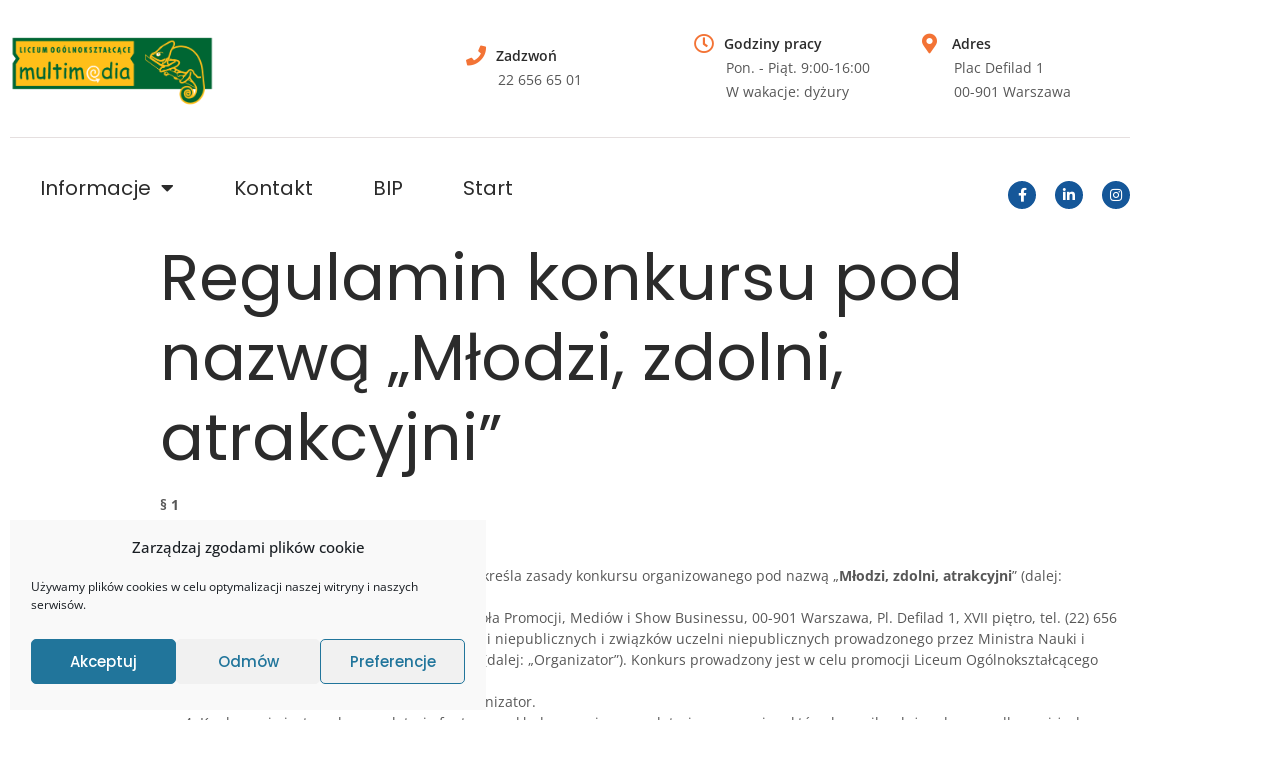

--- FILE ---
content_type: text/html; charset=UTF-8
request_url: https://liceummultimedia.edu.pl/regulamin-konkursu-pod-nazwa-mlodzi-zdolni-atrakcyjni/
body_size: 23469
content:
<!doctype html>
<html lang="pl-PL">
<head>
	<meta charset="UTF-8">
		<meta name="viewport" content="width=device-width, initial-scale=1">
	<link rel="profile" href="https://gmpg.org/xfn/11">
	<title>Regulamin konkursu pod nazwą „Młodzi, zdolni, atrakcyjni” &#8211; Liceum Multimedia</title>
<meta name='robots' content='max-image-preview:large' />
	<!-- Pixel Cat Facebook Pixel Code -->
	<script>
	!function(f,b,e,v,n,t,s){if(f.fbq)return;n=f.fbq=function(){n.callMethod?
	n.callMethod.apply(n,arguments):n.queue.push(arguments)};if(!f._fbq)f._fbq=n;
	n.push=n;n.loaded=!0;n.version='2.0';n.queue=[];t=b.createElement(e);t.async=!0;
	t.src=v;s=b.getElementsByTagName(e)[0];s.parentNode.insertBefore(t,s)}(window,
	document,'script','https://connect.facebook.net/en_US/fbevents.js' );
	fbq( 'init', '294384932190674' );	</script>
	<!-- DO NOT MODIFY -->
	<!-- End Facebook Pixel Code -->
	<link rel='dns-prefetch' href='//www.googletagmanager.com' />
<link rel="alternate" type="application/rss+xml" title="Liceum Multimedia &raquo; Kanał z wpisami" href="https://liceummultimedia.edu.pl/feed/" />
<link rel="alternate" type="application/rss+xml" title="Liceum Multimedia &raquo; Kanał z komentarzami" href="https://liceummultimedia.edu.pl/comments/feed/" />
<link rel="alternate" title="oEmbed (JSON)" type="application/json+oembed" href="https://liceummultimedia.edu.pl/wp-json/oembed/1.0/embed?url=https%3A%2F%2Fliceummultimedia.edu.pl%2Fregulamin-konkursu-pod-nazwa-mlodzi-zdolni-atrakcyjni%2F" />
<link rel="alternate" title="oEmbed (XML)" type="text/xml+oembed" href="https://liceummultimedia.edu.pl/wp-json/oembed/1.0/embed?url=https%3A%2F%2Fliceummultimedia.edu.pl%2Fregulamin-konkursu-pod-nazwa-mlodzi-zdolni-atrakcyjni%2F&#038;format=xml" />
<style id='wp-img-auto-sizes-contain-inline-css' type='text/css'>
img:is([sizes=auto i],[sizes^="auto," i]){contain-intrinsic-size:3000px 1500px}
/*# sourceURL=wp-img-auto-sizes-contain-inline-css */
</style>
<style id='wp-emoji-styles-inline-css' type='text/css'>

	img.wp-smiley, img.emoji {
		display: inline !important;
		border: none !important;
		box-shadow: none !important;
		height: 1em !important;
		width: 1em !important;
		margin: 0 0.07em !important;
		vertical-align: -0.1em !important;
		background: none !important;
		padding: 0 !important;
	}
/*# sourceURL=wp-emoji-styles-inline-css */
</style>
<link rel='stylesheet' id='wp-block-library-css' href='https://liceummultimedia.edu.pl/wp-includes/css/dist/block-library/style.min.css?ver=6.9' type='text/css' media='all' />
<style id='classic-theme-styles-inline-css' type='text/css'>
/*! This file is auto-generated */
.wp-block-button__link{color:#fff;background-color:#32373c;border-radius:9999px;box-shadow:none;text-decoration:none;padding:calc(.667em + 2px) calc(1.333em + 2px);font-size:1.125em}.wp-block-file__button{background:#32373c;color:#fff;text-decoration:none}
/*# sourceURL=/wp-includes/css/classic-themes.min.css */
</style>
<style id='global-styles-inline-css' type='text/css'>
:root{--wp--preset--aspect-ratio--square: 1;--wp--preset--aspect-ratio--4-3: 4/3;--wp--preset--aspect-ratio--3-4: 3/4;--wp--preset--aspect-ratio--3-2: 3/2;--wp--preset--aspect-ratio--2-3: 2/3;--wp--preset--aspect-ratio--16-9: 16/9;--wp--preset--aspect-ratio--9-16: 9/16;--wp--preset--color--black: #000000;--wp--preset--color--cyan-bluish-gray: #abb8c3;--wp--preset--color--white: #ffffff;--wp--preset--color--pale-pink: #f78da7;--wp--preset--color--vivid-red: #cf2e2e;--wp--preset--color--luminous-vivid-orange: #ff6900;--wp--preset--color--luminous-vivid-amber: #fcb900;--wp--preset--color--light-green-cyan: #7bdcb5;--wp--preset--color--vivid-green-cyan: #00d084;--wp--preset--color--pale-cyan-blue: #8ed1fc;--wp--preset--color--vivid-cyan-blue: #0693e3;--wp--preset--color--vivid-purple: #9b51e0;--wp--preset--gradient--vivid-cyan-blue-to-vivid-purple: linear-gradient(135deg,rgb(6,147,227) 0%,rgb(155,81,224) 100%);--wp--preset--gradient--light-green-cyan-to-vivid-green-cyan: linear-gradient(135deg,rgb(122,220,180) 0%,rgb(0,208,130) 100%);--wp--preset--gradient--luminous-vivid-amber-to-luminous-vivid-orange: linear-gradient(135deg,rgb(252,185,0) 0%,rgb(255,105,0) 100%);--wp--preset--gradient--luminous-vivid-orange-to-vivid-red: linear-gradient(135deg,rgb(255,105,0) 0%,rgb(207,46,46) 100%);--wp--preset--gradient--very-light-gray-to-cyan-bluish-gray: linear-gradient(135deg,rgb(238,238,238) 0%,rgb(169,184,195) 100%);--wp--preset--gradient--cool-to-warm-spectrum: linear-gradient(135deg,rgb(74,234,220) 0%,rgb(151,120,209) 20%,rgb(207,42,186) 40%,rgb(238,44,130) 60%,rgb(251,105,98) 80%,rgb(254,248,76) 100%);--wp--preset--gradient--blush-light-purple: linear-gradient(135deg,rgb(255,206,236) 0%,rgb(152,150,240) 100%);--wp--preset--gradient--blush-bordeaux: linear-gradient(135deg,rgb(254,205,165) 0%,rgb(254,45,45) 50%,rgb(107,0,62) 100%);--wp--preset--gradient--luminous-dusk: linear-gradient(135deg,rgb(255,203,112) 0%,rgb(199,81,192) 50%,rgb(65,88,208) 100%);--wp--preset--gradient--pale-ocean: linear-gradient(135deg,rgb(255,245,203) 0%,rgb(182,227,212) 50%,rgb(51,167,181) 100%);--wp--preset--gradient--electric-grass: linear-gradient(135deg,rgb(202,248,128) 0%,rgb(113,206,126) 100%);--wp--preset--gradient--midnight: linear-gradient(135deg,rgb(2,3,129) 0%,rgb(40,116,252) 100%);--wp--preset--font-size--small: 13px;--wp--preset--font-size--medium: 20px;--wp--preset--font-size--large: 36px;--wp--preset--font-size--x-large: 42px;--wp--preset--spacing--20: 0.44rem;--wp--preset--spacing--30: 0.67rem;--wp--preset--spacing--40: 1rem;--wp--preset--spacing--50: 1.5rem;--wp--preset--spacing--60: 2.25rem;--wp--preset--spacing--70: 3.38rem;--wp--preset--spacing--80: 5.06rem;--wp--preset--shadow--natural: 6px 6px 9px rgba(0, 0, 0, 0.2);--wp--preset--shadow--deep: 12px 12px 50px rgba(0, 0, 0, 0.4);--wp--preset--shadow--sharp: 6px 6px 0px rgba(0, 0, 0, 0.2);--wp--preset--shadow--outlined: 6px 6px 0px -3px rgb(255, 255, 255), 6px 6px rgb(0, 0, 0);--wp--preset--shadow--crisp: 6px 6px 0px rgb(0, 0, 0);}:where(.is-layout-flex){gap: 0.5em;}:where(.is-layout-grid){gap: 0.5em;}body .is-layout-flex{display: flex;}.is-layout-flex{flex-wrap: wrap;align-items: center;}.is-layout-flex > :is(*, div){margin: 0;}body .is-layout-grid{display: grid;}.is-layout-grid > :is(*, div){margin: 0;}:where(.wp-block-columns.is-layout-flex){gap: 2em;}:where(.wp-block-columns.is-layout-grid){gap: 2em;}:where(.wp-block-post-template.is-layout-flex){gap: 1.25em;}:where(.wp-block-post-template.is-layout-grid){gap: 1.25em;}.has-black-color{color: var(--wp--preset--color--black) !important;}.has-cyan-bluish-gray-color{color: var(--wp--preset--color--cyan-bluish-gray) !important;}.has-white-color{color: var(--wp--preset--color--white) !important;}.has-pale-pink-color{color: var(--wp--preset--color--pale-pink) !important;}.has-vivid-red-color{color: var(--wp--preset--color--vivid-red) !important;}.has-luminous-vivid-orange-color{color: var(--wp--preset--color--luminous-vivid-orange) !important;}.has-luminous-vivid-amber-color{color: var(--wp--preset--color--luminous-vivid-amber) !important;}.has-light-green-cyan-color{color: var(--wp--preset--color--light-green-cyan) !important;}.has-vivid-green-cyan-color{color: var(--wp--preset--color--vivid-green-cyan) !important;}.has-pale-cyan-blue-color{color: var(--wp--preset--color--pale-cyan-blue) !important;}.has-vivid-cyan-blue-color{color: var(--wp--preset--color--vivid-cyan-blue) !important;}.has-vivid-purple-color{color: var(--wp--preset--color--vivid-purple) !important;}.has-black-background-color{background-color: var(--wp--preset--color--black) !important;}.has-cyan-bluish-gray-background-color{background-color: var(--wp--preset--color--cyan-bluish-gray) !important;}.has-white-background-color{background-color: var(--wp--preset--color--white) !important;}.has-pale-pink-background-color{background-color: var(--wp--preset--color--pale-pink) !important;}.has-vivid-red-background-color{background-color: var(--wp--preset--color--vivid-red) !important;}.has-luminous-vivid-orange-background-color{background-color: var(--wp--preset--color--luminous-vivid-orange) !important;}.has-luminous-vivid-amber-background-color{background-color: var(--wp--preset--color--luminous-vivid-amber) !important;}.has-light-green-cyan-background-color{background-color: var(--wp--preset--color--light-green-cyan) !important;}.has-vivid-green-cyan-background-color{background-color: var(--wp--preset--color--vivid-green-cyan) !important;}.has-pale-cyan-blue-background-color{background-color: var(--wp--preset--color--pale-cyan-blue) !important;}.has-vivid-cyan-blue-background-color{background-color: var(--wp--preset--color--vivid-cyan-blue) !important;}.has-vivid-purple-background-color{background-color: var(--wp--preset--color--vivid-purple) !important;}.has-black-border-color{border-color: var(--wp--preset--color--black) !important;}.has-cyan-bluish-gray-border-color{border-color: var(--wp--preset--color--cyan-bluish-gray) !important;}.has-white-border-color{border-color: var(--wp--preset--color--white) !important;}.has-pale-pink-border-color{border-color: var(--wp--preset--color--pale-pink) !important;}.has-vivid-red-border-color{border-color: var(--wp--preset--color--vivid-red) !important;}.has-luminous-vivid-orange-border-color{border-color: var(--wp--preset--color--luminous-vivid-orange) !important;}.has-luminous-vivid-amber-border-color{border-color: var(--wp--preset--color--luminous-vivid-amber) !important;}.has-light-green-cyan-border-color{border-color: var(--wp--preset--color--light-green-cyan) !important;}.has-vivid-green-cyan-border-color{border-color: var(--wp--preset--color--vivid-green-cyan) !important;}.has-pale-cyan-blue-border-color{border-color: var(--wp--preset--color--pale-cyan-blue) !important;}.has-vivid-cyan-blue-border-color{border-color: var(--wp--preset--color--vivid-cyan-blue) !important;}.has-vivid-purple-border-color{border-color: var(--wp--preset--color--vivid-purple) !important;}.has-vivid-cyan-blue-to-vivid-purple-gradient-background{background: var(--wp--preset--gradient--vivid-cyan-blue-to-vivid-purple) !important;}.has-light-green-cyan-to-vivid-green-cyan-gradient-background{background: var(--wp--preset--gradient--light-green-cyan-to-vivid-green-cyan) !important;}.has-luminous-vivid-amber-to-luminous-vivid-orange-gradient-background{background: var(--wp--preset--gradient--luminous-vivid-amber-to-luminous-vivid-orange) !important;}.has-luminous-vivid-orange-to-vivid-red-gradient-background{background: var(--wp--preset--gradient--luminous-vivid-orange-to-vivid-red) !important;}.has-very-light-gray-to-cyan-bluish-gray-gradient-background{background: var(--wp--preset--gradient--very-light-gray-to-cyan-bluish-gray) !important;}.has-cool-to-warm-spectrum-gradient-background{background: var(--wp--preset--gradient--cool-to-warm-spectrum) !important;}.has-blush-light-purple-gradient-background{background: var(--wp--preset--gradient--blush-light-purple) !important;}.has-blush-bordeaux-gradient-background{background: var(--wp--preset--gradient--blush-bordeaux) !important;}.has-luminous-dusk-gradient-background{background: var(--wp--preset--gradient--luminous-dusk) !important;}.has-pale-ocean-gradient-background{background: var(--wp--preset--gradient--pale-ocean) !important;}.has-electric-grass-gradient-background{background: var(--wp--preset--gradient--electric-grass) !important;}.has-midnight-gradient-background{background: var(--wp--preset--gradient--midnight) !important;}.has-small-font-size{font-size: var(--wp--preset--font-size--small) !important;}.has-medium-font-size{font-size: var(--wp--preset--font-size--medium) !important;}.has-large-font-size{font-size: var(--wp--preset--font-size--large) !important;}.has-x-large-font-size{font-size: var(--wp--preset--font-size--x-large) !important;}
:where(.wp-block-post-template.is-layout-flex){gap: 1.25em;}:where(.wp-block-post-template.is-layout-grid){gap: 1.25em;}
:where(.wp-block-term-template.is-layout-flex){gap: 1.25em;}:where(.wp-block-term-template.is-layout-grid){gap: 1.25em;}
:where(.wp-block-columns.is-layout-flex){gap: 2em;}:where(.wp-block-columns.is-layout-grid){gap: 2em;}
:root :where(.wp-block-pullquote){font-size: 1.5em;line-height: 1.6;}
/*# sourceURL=global-styles-inline-css */
</style>
<link rel='stylesheet' id='contact-form-7-css' href='https://liceummultimedia.edu.pl/wp-content/plugins/contact-form-7/includes/css/styles.css?ver=6.1.4' type='text/css' media='all' />
<link rel='stylesheet' id='cmplz-general-css' href='https://liceummultimedia.edu.pl/wp-content/plugins/complianz-gdpr/assets/css/cookieblocker.min.css?ver=1766019008' type='text/css' media='all' />
<link rel='stylesheet' id='hello-elementor-css' href='https://liceummultimedia.edu.pl/wp-content/themes/hello-elementor/style.min.css?ver=2.5.0' type='text/css' media='all' />
<link rel='stylesheet' id='hello-elementor-theme-style-css' href='https://liceummultimedia.edu.pl/wp-content/themes/hello-elementor/theme.min.css?ver=2.5.0' type='text/css' media='all' />
<link rel='stylesheet' id='elementor-frontend-css' href='https://liceummultimedia.edu.pl/wp-content/plugins/elementor/assets/css/frontend.min.css?ver=3.34.1' type='text/css' media='all' />
<link rel='stylesheet' id='elementor-post-111-css' href='https://liceummultimedia.edu.pl/wp-content/uploads/elementor/css/post-111.css?ver=1768872688' type='text/css' media='all' />
<link rel='stylesheet' id='elementor-icons-css' href='https://liceummultimedia.edu.pl/wp-content/plugins/elementor/assets/lib/eicons/css/elementor-icons.min.css?ver=5.45.0' type='text/css' media='all' />
<link rel='stylesheet' id='elementor-pro-css' href='https://liceummultimedia.edu.pl/wp-content/plugins/elementor-pro/assets/css/frontend.min.css?ver=3.8.0-dev39' type='text/css' media='all' />
<link rel='stylesheet' id='elementor-post-181-css' href='https://liceummultimedia.edu.pl/wp-content/uploads/elementor/css/post-181.css?ver=1768872688' type='text/css' media='all' />
<link rel='stylesheet' id='elementor-post-185-css' href='https://liceummultimedia.edu.pl/wp-content/uploads/elementor/css/post-185.css?ver=1768872688' type='text/css' media='all' />
<link rel='stylesheet' id='elementor-gf-local-roboto-css' href='https://liceummultimedia.edu.pl/wp-content/uploads/elementor/google-fonts/css/roboto.css?ver=1742259199' type='text/css' media='all' />
<link rel='stylesheet' id='elementor-gf-local-robotoslab-css' href='https://liceummultimedia.edu.pl/wp-content/uploads/elementor/google-fonts/css/robotoslab.css?ver=1742259212' type='text/css' media='all' />
<link rel='stylesheet' id='elementor-gf-local-opensans-css' href='https://liceummultimedia.edu.pl/wp-content/uploads/elementor/google-fonts/css/opensans.css?ver=1742259240' type='text/css' media='all' />
<link rel='stylesheet' id='elementor-gf-local-poppins-css' href='https://liceummultimedia.edu.pl/wp-content/uploads/elementor/google-fonts/css/poppins.css?ver=1742259246' type='text/css' media='all' />
<link rel='stylesheet' id='elementor-icons-shared-0-css' href='https://liceummultimedia.edu.pl/wp-content/plugins/elementor/assets/lib/font-awesome/css/fontawesome.min.css?ver=5.15.3' type='text/css' media='all' />
<link rel='stylesheet' id='elementor-icons-fa-solid-css' href='https://liceummultimedia.edu.pl/wp-content/plugins/elementor/assets/lib/font-awesome/css/solid.min.css?ver=5.15.3' type='text/css' media='all' />
<link rel='stylesheet' id='elementor-icons-fa-regular-css' href='https://liceummultimedia.edu.pl/wp-content/plugins/elementor/assets/lib/font-awesome/css/regular.min.css?ver=5.15.3' type='text/css' media='all' />
<link rel='stylesheet' id='elementor-icons-fa-brands-css' href='https://liceummultimedia.edu.pl/wp-content/plugins/elementor/assets/lib/font-awesome/css/brands.min.css?ver=5.15.3' type='text/css' media='all' />
<script type="text/javascript" src="https://liceummultimedia.edu.pl/wp-includes/js/jquery/jquery.min.js?ver=3.7.1" id="jquery-core-js"></script>
<script type="text/javascript" src="https://liceummultimedia.edu.pl/wp-includes/js/jquery/jquery-migrate.min.js?ver=3.4.1" id="jquery-migrate-js"></script>

<!-- Fragment znacznika Google (gtag.js) dodany przez Site Kit -->
<!-- Fragment Google Analytics dodany przez Site Kit -->
<script type="text/javascript" src="https://www.googletagmanager.com/gtag/js?id=G-WLS9VVTQMZ" id="google_gtagjs-js" async></script>
<script type="text/javascript" id="google_gtagjs-js-after">
/* <![CDATA[ */
window.dataLayer = window.dataLayer || [];function gtag(){dataLayer.push(arguments);}
gtag("set","linker",{"domains":["liceummultimedia.edu.pl"]});
gtag("js", new Date());
gtag("set", "developer_id.dZTNiMT", true);
gtag("config", "G-WLS9VVTQMZ");
//# sourceURL=google_gtagjs-js-after
/* ]]> */
</script>
<link rel="https://api.w.org/" href="https://liceummultimedia.edu.pl/wp-json/" /><link rel="alternate" title="JSON" type="application/json" href="https://liceummultimedia.edu.pl/wp-json/wp/v2/pages/91" /><link rel="EditURI" type="application/rsd+xml" title="RSD" href="https://liceummultimedia.edu.pl/xmlrpc.php?rsd" />
<meta name="generator" content="WordPress 6.9" />
<link rel="canonical" href="https://liceummultimedia.edu.pl/regulamin-konkursu-pod-nazwa-mlodzi-zdolni-atrakcyjni/" />
<link rel='shortlink' href='https://liceummultimedia.edu.pl/?p=91' />
<meta name="generator" content="Site Kit by Google 1.170.0" />			<style>.cmplz-hidden {
					display: none !important;
				}</style>
<!-- Znaczniki meta Google AdSense dodane przez Site Kit -->
<meta name="google-adsense-platform-account" content="ca-host-pub-2644536267352236">
<meta name="google-adsense-platform-domain" content="sitekit.withgoogle.com">
<!-- Zakończ dodawanie meta znaczników Google AdSense przez Site Kit -->
<meta name="generator" content="Elementor 3.34.1; features: additional_custom_breakpoints; settings: css_print_method-external, google_font-enabled, font_display-auto">
			<style>
				.e-con.e-parent:nth-of-type(n+4):not(.e-lazyloaded):not(.e-no-lazyload),
				.e-con.e-parent:nth-of-type(n+4):not(.e-lazyloaded):not(.e-no-lazyload) * {
					background-image: none !important;
				}
				@media screen and (max-height: 1024px) {
					.e-con.e-parent:nth-of-type(n+3):not(.e-lazyloaded):not(.e-no-lazyload),
					.e-con.e-parent:nth-of-type(n+3):not(.e-lazyloaded):not(.e-no-lazyload) * {
						background-image: none !important;
					}
				}
				@media screen and (max-height: 640px) {
					.e-con.e-parent:nth-of-type(n+2):not(.e-lazyloaded):not(.e-no-lazyload),
					.e-con.e-parent:nth-of-type(n+2):not(.e-lazyloaded):not(.e-no-lazyload) * {
						background-image: none !important;
					}
				}
			</style>
			<link rel="icon" href="https://liceummultimedia.edu.pl/wp-content/uploads/2016/05/cropped-kameleon-32x32.png" sizes="32x32" />
<link rel="icon" href="https://liceummultimedia.edu.pl/wp-content/uploads/2016/05/cropped-kameleon-192x192.png" sizes="192x192" />
<link rel="apple-touch-icon" href="https://liceummultimedia.edu.pl/wp-content/uploads/2016/05/cropped-kameleon-180x180.png" />
<meta name="msapplication-TileImage" content="https://liceummultimedia.edu.pl/wp-content/uploads/2016/05/cropped-kameleon-270x270.png" />
</head>
<body data-rsssl=1 data-cmplz=1 class="wp-singular page-template-default page page-id-91 wp-custom-logo wp-theme-hello-elementor elementor-default elementor-kit-111">

		<div data-elementor-type="header" data-elementor-id="181" class="elementor elementor-181 elementor-location-header">
					<div class="elementor-section-wrap">
								<section class="elementor-section elementor-top-section elementor-element elementor-element-6aa6724e elementor-section-content-middle elementor-section-boxed elementor-section-height-default elementor-section-height-default" data-id="6aa6724e" data-element_type="section">
						<div class="elementor-container elementor-column-gap-default">
					<div class="elementor-column elementor-col-20 elementor-top-column elementor-element elementor-element-1ce60944" data-id="1ce60944" data-element_type="column">
			<div class="elementor-widget-wrap elementor-element-populated">
						<div class="elementor-element elementor-element-db0c10d elementor-widget elementor-widget-image" data-id="db0c10d" data-element_type="widget" data-widget_type="image.default">
				<div class="elementor-widget-container">
																<a href="https://liceummultimedia.edu.pl">
							<img fetchpriority="high" width="800" height="296" src="https://liceummultimedia.edu.pl/wp-content/uploads/2023/04/logo-liceum-multimedia23-1024x379.png" class="attachment-large size-large wp-image-634" alt="logo Liceum Multimedia" srcset="https://liceummultimedia.edu.pl/wp-content/uploads/2023/04/logo-liceum-multimedia23-1024x379.png 1024w, https://liceummultimedia.edu.pl/wp-content/uploads/2023/04/logo-liceum-multimedia23-300x111.png 300w, https://liceummultimedia.edu.pl/wp-content/uploads/2023/04/logo-liceum-multimedia23-1536x568.png 1536w, https://liceummultimedia.edu.pl/wp-content/uploads/2023/04/logo-liceum-multimedia23.png 1953w" sizes="(max-width: 800px) 100vw, 800px" />								</a>
															</div>
				</div>
					</div>
		</div>
				<div class="elementor-column elementor-col-20 elementor-top-column elementor-element elementor-element-56cb03a elementor-hidden-phone elementor-hidden-tablet" data-id="56cb03a" data-element_type="column">
			<div class="elementor-widget-wrap">
							</div>
		</div>
				<div class="elementor-column elementor-col-20 elementor-top-column elementor-element elementor-element-59104de4 elementor-hidden-phone" data-id="59104de4" data-element_type="column">
			<div class="elementor-widget-wrap elementor-element-populated">
						<div class="elementor-element elementor-element-1c76d6d3 elementor-icon-list--layout-traditional elementor-list-item-link-full_width elementor-widget elementor-widget-icon-list" data-id="1c76d6d3" data-element_type="widget" data-widget_type="icon-list.default">
				<div class="elementor-widget-container">
							<ul class="elementor-icon-list-items">
							<li class="elementor-icon-list-item">
											<span class="elementor-icon-list-icon">
							<i aria-hidden="true" class="fas fa-phone"></i>						</span>
										<span class="elementor-icon-list-text">Zadzwoń</span>
									</li>
						</ul>
						</div>
				</div>
				<div class="elementor-element elementor-element-3b27e56 elementor-widget elementor-widget-heading" data-id="3b27e56" data-element_type="widget" data-widget_type="heading.default">
				<div class="elementor-widget-container">
					<span class="elementor-heading-title elementor-size-default">22 656 65 01</span>				</div>
				</div>
					</div>
		</div>
				<div class="elementor-column elementor-col-20 elementor-top-column elementor-element elementor-element-77a7df3a elementor-hidden-phone" data-id="77a7df3a" data-element_type="column">
			<div class="elementor-widget-wrap elementor-element-populated">
						<div class="elementor-element elementor-element-3c68789f elementor-icon-list--layout-traditional elementor-list-item-link-full_width elementor-widget elementor-widget-icon-list" data-id="3c68789f" data-element_type="widget" data-widget_type="icon-list.default">
				<div class="elementor-widget-container">
							<ul class="elementor-icon-list-items">
							<li class="elementor-icon-list-item">
											<span class="elementor-icon-list-icon">
							<i aria-hidden="true" class="far fa-clock"></i>						</span>
										<span class="elementor-icon-list-text">Godziny pracy</span>
									</li>
						</ul>
						</div>
				</div>
				<div class="elementor-element elementor-element-dcb2b11 elementor-widget elementor-widget-heading" data-id="dcb2b11" data-element_type="widget" data-widget_type="heading.default">
				<div class="elementor-widget-container">
					<span class="elementor-heading-title elementor-size-default">Pon. - Piąt. 9:00-16:00<br>
W wakacje: dyżury </span>				</div>
				</div>
					</div>
		</div>
				<div class="elementor-column elementor-col-20 elementor-top-column elementor-element elementor-element-531b0f95 elementor-hidden-phone" data-id="531b0f95" data-element_type="column">
			<div class="elementor-widget-wrap elementor-element-populated">
						<div class="elementor-element elementor-element-3b6c3ffc elementor-icon-list--layout-traditional elementor-list-item-link-full_width elementor-widget elementor-widget-icon-list" data-id="3b6c3ffc" data-element_type="widget" data-widget_type="icon-list.default">
				<div class="elementor-widget-container">
							<ul class="elementor-icon-list-items">
							<li class="elementor-icon-list-item">
											<span class="elementor-icon-list-icon">
							<i aria-hidden="true" class="fas fa-map-marker-alt"></i>						</span>
										<span class="elementor-icon-list-text">Adres</span>
									</li>
						</ul>
						</div>
				</div>
				<div class="elementor-element elementor-element-5d7005e elementor-widget elementor-widget-heading" data-id="5d7005e" data-element_type="widget" data-widget_type="heading.default">
				<div class="elementor-widget-container">
					<span class="elementor-heading-title elementor-size-default">Plac Defilad 1</br>
00-901 Warszawa</span>				</div>
				</div>
					</div>
		</div>
					</div>
		</section>
				<section class="elementor-section elementor-top-section elementor-element elementor-element-9c69a elementor-section-content-middle elementor-section-boxed elementor-section-height-default elementor-section-height-default" data-id="9c69a" data-element_type="section">
						<div class="elementor-container elementor-column-gap-default">
					<div class="elementor-column elementor-col-100 elementor-top-column elementor-element elementor-element-3e9e575e" data-id="3e9e575e" data-element_type="column">
			<div class="elementor-widget-wrap elementor-element-populated">
						<div class="elementor-element elementor-element-5b5544aa elementor-hidden-phone elementor-widget-divider--view-line elementor-widget elementor-widget-divider" data-id="5b5544aa" data-element_type="widget" data-widget_type="divider.default">
				<div class="elementor-widget-container">
							<div class="elementor-divider">
			<span class="elementor-divider-separator">
						</span>
		</div>
						</div>
				</div>
				<div class="elementor-element elementor-element-72e31da5 elementor-widget__width-auto elementor-nav-menu--dropdown-mobile elementor-nav-menu__align-left elementor-nav-menu__text-align-center elementor-nav-menu--stretch elementor-nav-menu--toggle elementor-nav-menu--burger elementor-widget elementor-widget-nav-menu" data-id="72e31da5" data-element_type="widget" data-settings="{&quot;full_width&quot;:&quot;stretch&quot;,&quot;layout&quot;:&quot;horizontal&quot;,&quot;submenu_icon&quot;:{&quot;value&quot;:&quot;&lt;i class=\&quot;fas fa-caret-down\&quot;&gt;&lt;\/i&gt;&quot;,&quot;library&quot;:&quot;fa-solid&quot;},&quot;toggle&quot;:&quot;burger&quot;}" data-widget_type="nav-menu.default">
				<div class="elementor-widget-container">
								<nav migration_allowed="1" migrated="0" class="elementor-nav-menu--main elementor-nav-menu__container elementor-nav-menu--layout-horizontal e--pointer-underline e--animation-grow">
				<ul id="menu-1-72e31da5" class="elementor-nav-menu"><li class="menu-item menu-item-type-post_type menu-item-object-page menu-item-has-children menu-item-356"><a href="https://liceummultimedia.edu.pl/strona-glowna/" class="elementor-item">Informacje</a>
<ul class="sub-menu elementor-nav-menu--dropdown">
	<li class="menu-item menu-item-type-post_type menu-item-object-page menu-item-422"><a href="https://liceummultimedia.edu.pl/idea/" class="elementor-sub-item">Idea</a></li>
	<li class="menu-item menu-item-type-post_type menu-item-object-page menu-item-433"><a href="https://liceummultimedia.edu.pl/oplaty/" class="elementor-sub-item">Opłaty</a></li>
	<li class="menu-item menu-item-type-post_type menu-item-object-page menu-item-home menu-item-454"><a href="https://liceummultimedia.edu.pl/" class="elementor-sub-item">Rekrutacja</a></li>
	<li class="menu-item menu-item-type-post_type menu-item-object-page menu-item-501"><a href="https://liceummultimedia.edu.pl/program-nauczania/" class="elementor-sub-item">Program nauczania</a></li>
	<li class="menu-item menu-item-type-post_type menu-item-object-page menu-item-486"><a href="https://liceummultimedia.edu.pl/elementor-444/" class="elementor-sub-item">Kadra</a></li>
</ul>
</li>
<li class="menu-item menu-item-type-post_type menu-item-object-page menu-item-56"><a href="https://liceummultimedia.edu.pl/kontakt/" class="elementor-item">Kontakt</a></li>
<li class="menu-item menu-item-type-post_type menu-item-object-page menu-item-62"><a href="https://liceummultimedia.edu.pl/bip/" class="elementor-item">BIP</a></li>
<li class="menu-item menu-item-type-post_type menu-item-object-page menu-item-753"><a href="https://liceummultimedia.edu.pl/strona-glowna/" class="elementor-item">Start</a></li>
</ul>			</nav>
					<div class="elementor-menu-toggle" role="button" tabindex="0" aria-label="Menu Toggle" aria-expanded="false">
			<i aria-hidden="true" role="presentation" class="elementor-menu-toggle__icon--open eicon-menu-bar"></i><i aria-hidden="true" role="presentation" class="elementor-menu-toggle__icon--close eicon-close"></i>			<span class="elementor-screen-only">Menu</span>
		</div>
			<nav class="elementor-nav-menu--dropdown elementor-nav-menu__container" role="navigation" aria-hidden="true">
				<ul id="menu-2-72e31da5" class="elementor-nav-menu"><li class="menu-item menu-item-type-post_type menu-item-object-page menu-item-has-children menu-item-356"><a href="https://liceummultimedia.edu.pl/strona-glowna/" class="elementor-item" tabindex="-1">Informacje</a>
<ul class="sub-menu elementor-nav-menu--dropdown">
	<li class="menu-item menu-item-type-post_type menu-item-object-page menu-item-422"><a href="https://liceummultimedia.edu.pl/idea/" class="elementor-sub-item" tabindex="-1">Idea</a></li>
	<li class="menu-item menu-item-type-post_type menu-item-object-page menu-item-433"><a href="https://liceummultimedia.edu.pl/oplaty/" class="elementor-sub-item" tabindex="-1">Opłaty</a></li>
	<li class="menu-item menu-item-type-post_type menu-item-object-page menu-item-home menu-item-454"><a href="https://liceummultimedia.edu.pl/" class="elementor-sub-item" tabindex="-1">Rekrutacja</a></li>
	<li class="menu-item menu-item-type-post_type menu-item-object-page menu-item-501"><a href="https://liceummultimedia.edu.pl/program-nauczania/" class="elementor-sub-item" tabindex="-1">Program nauczania</a></li>
	<li class="menu-item menu-item-type-post_type menu-item-object-page menu-item-486"><a href="https://liceummultimedia.edu.pl/elementor-444/" class="elementor-sub-item" tabindex="-1">Kadra</a></li>
</ul>
</li>
<li class="menu-item menu-item-type-post_type menu-item-object-page menu-item-56"><a href="https://liceummultimedia.edu.pl/kontakt/" class="elementor-item" tabindex="-1">Kontakt</a></li>
<li class="menu-item menu-item-type-post_type menu-item-object-page menu-item-62"><a href="https://liceummultimedia.edu.pl/bip/" class="elementor-item" tabindex="-1">BIP</a></li>
<li class="menu-item menu-item-type-post_type menu-item-object-page menu-item-753"><a href="https://liceummultimedia.edu.pl/strona-glowna/" class="elementor-item" tabindex="-1">Start</a></li>
</ul>			</nav>
						</div>
				</div>
				<div class="elementor-element elementor-element-6f961baf elementor-shape-circle elementor-widget__width-auto elementor-grid-0 e-grid-align-center elementor-widget elementor-widget-social-icons" data-id="6f961baf" data-element_type="widget" data-widget_type="social-icons.default">
				<div class="elementor-widget-container">
							<div class="elementor-social-icons-wrapper elementor-grid" role="list">
							<span class="elementor-grid-item" role="listitem">
					<a class="elementor-icon elementor-social-icon elementor-social-icon-facebook-f elementor-repeater-item-4bd7001" href="https://www.facebook.com/liceummultimedia" target="_blank">
						<span class="elementor-screen-only">Facebook-f</span>
						<i aria-hidden="true" class="fab fa-facebook-f"></i>					</a>
				</span>
							<span class="elementor-grid-item" role="listitem">
					<a class="elementor-icon elementor-social-icon elementor-social-icon-linkedin-in elementor-repeater-item-89d6ed9" href="https://www.linkedin.com/school/wyższa-szkoła-promocji-w-warszawie/" target="_blank">
						<span class="elementor-screen-only">Linkedin-in</span>
						<i aria-hidden="true" class="fab fa-linkedin-in"></i>					</a>
				</span>
							<span class="elementor-grid-item" role="listitem">
					<a class="elementor-icon elementor-social-icon elementor-social-icon-instagram elementor-repeater-item-8872929" href="https://www.instagram.com/wspmisb/" target="_blank">
						<span class="elementor-screen-only">Instagram</span>
						<i aria-hidden="true" class="fab fa-instagram"></i>					</a>
				</span>
					</div>
						</div>
				</div>
					</div>
		</div>
					</div>
		</section>
							</div>
				</div>
		
<main id="content" class="site-main post-91 page type-page status-publish hentry" role="main">
			<header class="page-header">
			<h1 class="entry-title">Regulamin konkursu pod nazwą „Młodzi, zdolni, atrakcyjni”</h1>		</header>
		<div class="page-content">
		
<p><strong>§ 1</strong></p>



<p><strong>Postanowienia ogólne</strong></p>



<ol class="wp-block-list"><li>Niniejszy regulamin (dalej: „Regulamin”) określa zasady konkursu organizowanego pod nazwą „<strong>Młodzi, zdolni, atrakcyjni</strong>” (dalej: „Konkurs”).</li><li>Organizatorem Konkursu jest: Wyższa Szkoła Promocji, Mediów i Show Businessu,&nbsp;00-901 Warszawa, Pl. Defilad 1,&nbsp;XVII piętro,&nbsp;tel. (22) 656 65 01.&nbsp;Uczelnia wpisana do rejestru uczelni niepublicznych i związków uczelni niepublicznych prowadzonego przez Ministra Nauki i Szkolnictwa Wyższego pod numerem 200, (dalej: „Organizator”). Konkurs prowadzony jest w celu promocji Liceum Ogólnokształcącego Multimedia w Warszawie.</li><li>Fundatorem nagród w Konkursie jest Organizator.&nbsp;</li><li>Konkurs nie jest grą losową, loterią fantową, zakładem wzajemnym, loterią promocyjną, których wynik zależy od przypadku, ani żadną inną formą przewidzianą w ustawie z dnia 19 listopada 2009 roku o grach hazardowych.&nbsp;</li><li>Konkurs prowadzony jest w ramach serwisów społecznościowych Facebook.</li><li>Konkurs odbywa się na terytorium Rzeczpospolitej Polskiej.</li></ol>



<p><strong>§ 2</strong></p>



<p><strong>Uczestnicy Konkursu</strong></p>



<ol class="wp-block-list"><li>Uczestnikiem Konkursu może być osoba fizyczna, posiadająca pełną lub ograniczoną zdolność do czynności prawnych (w szczególności osoby niepełnoletnie), zamieszkała na terytorium Rzeczpospolitej Polskiej, która w dniu rozpoczęcia Konkursu nie ukończyła 25 roku życia. Osoby posiadające ograniczoną zdolność do czynności prawnej mogą wziąć udział w Konkursie za zgodą ich opiekuna prawnego i zobowiązane są na żądanie Organizatora przedłożyć taką zgodę.&nbsp;</li><li>Uczestnictwo w Konkursie wymaga posiadania przez Uczestnika aktywnego profilu w ramach danego portalu społecznościowego.&nbsp;</li><li>Uczestnikami Konkursu nie mogą być pracownicy Organizatora ani osoby pozostające z Organizatorem w stosunku zlecenia lub innym stosunku cywilnoprawnym.&nbsp;</li><li>Osoba przystępująca do Konkursu zobowiązana jest zapoznać się z treścią Regulaminu, a udział w Konkursie równoznaczny jest z akceptacją treści Regulaminu.&nbsp;</li><li>Organizator ma prawo wykluczenia z Konkursu ze skutkiem natychmiastowym Uczestnika, jak również ma prawo odmowy przyznania nagrody Uczestnikowi w przypadku, gdy Uczestnik podał nieprawdziwe lub niekompletne dane wymagane i niezbędne do przyznania nagrody, w przypadku niespełnienia postanowień Regulaminu przez Uczestnika, a także w przypadku powzięcia przez Organizatora informacji o działaniach Uczestnika sprzecznych z postanowieniami Regulaminu.&nbsp;</li></ol>



<p><strong>§ 3</strong></p>



<p><strong>Zasady i przebieg Konkursu</strong></p>



<ol class="wp-block-list"><li>Zadanie konkursowe polega na wykonaniu i opublikowaniu przez Uczestnika za pośrednictwem mediów społecznościowych (Facebook) na profilu Organizatora, pod postem konkursowym, zdjęcia odpowiadającego na hasło konkursowe: „<strong>Młodzi, zdolni, atrakcyjni</strong>”.</li><li>Organizator pozostawia do decyzji Uczestnika wybór techniki fotograficznej i dopuszcza dowolną obróbkę komputerową wykonanej fotografii.&nbsp;</li><li>Konkurs rozpocznie się 07.06.2021 r. i potrwa do 21.06.2021 r. Ogłoszenie wyników Konkursu nastąpi w terminie do dnia 30.06.2021 r.</li><li>W Konkursie zostanie wyłonionych trzech Uczestników oraz zostaną przyznane nagrody za zajęcie miejsc od pierwszego do trzeciego.&nbsp;</li><li>Nagrodami w Konkursie są:<ol><li>za zajęcie miejsca 1: karta prezentowa empik o wartości 200 zł</li></ol><ol><li>za zajęcie 2 miejsca:&nbsp;karta prezentowa empik o wartości 100 zł</li></ol><ol><li>za zajęcie 3 miejsca:&nbsp;karta prezentowa empik o wartości 50 zł</li></ol></li></ol>



<p>Wartość wszystkich nagród w Konkursie wynosi 350 zł brutto.</p>



<p>Karty prezentowe są przeznaczone do wykorzystania w sklepach stacjonarnych oraz w sklepie internetowym empik.com. Karta prezentowa jest elektronicznym bonem towarowym, którym można płacić za zakupy dokonane w sieci salonów&nbsp;Empik&nbsp;lub na stronie internetowej&nbsp;empik.com. Zastępuje ona gotówkę. Karty prezentowe mogą być wykorzystane na wszystkie produkty oznaczone &#8222;Sprzedaje empik.com.&#8221;</p>



<ul class="wp-block-list"><li>Wybór zwycięzców Konkursu zostanie dokonany przez Komisję Konkursową powołaną przez Organizatora. Przy wyborze zwycięzców Komisja Konkursowa będzie kierowała się kryterium kreatywności, pomysłowości, estetyki oraz stylu wykonania zadania konkursowego (zdjęcia). W skład Komisji Konkursowej wejdą trzy osoby wskazane przez Organizatora.</li><li>Zwycięskie fotografie zostaną opublikowane w specjalnie utworzonej galerii zwycięzców w mediach społecznościowych.</li></ul>



<ul class="wp-block-list"><li>Warunkiem otrzymania nagrody przez zwycięzców Konkursu jest podanie, za pośrednictwem maila wysłanego na adres Organizatora: bos@wsp.pl, danych osobowych: imienia i nazwiska oraz adresu znajdującego się na terytorium Rzeczpospolitej Polskiej, na który ma zostać wysłana nagroda, w nieprzekraczalnym terminie 7 dni od dnia poinformowania Uczestnika o wygranej, zgodnie z ust. 10 powyżej. Po bezskutecznym upływie wyżej wskazanego terminu, zwycięskiemu Uczestnikowi nie przysługuje prawo do nagrody. W przypadku nieprzesłania danych w terminie, nagrodę otrzymuje kolejny Uczestnik z listy najwyżej ocenionych zdjęć.&nbsp;</li><li>Zwycięzcom Konkursu nie przysługuje prawo do żądania ekwiwalentu pieniężnego za przyznaną nagrodę.&nbsp;</li><li>Organizator zastrzega sobie prawo do wyłączenia z Konkursu zdjęć, które naruszą postanowienia niniejszego Regulaminu.&nbsp;</li><li>W przypadku, gdy zaistnieje taki obowiązek, Organizator zgodnie z art. 30 ust. 1 pkt 2 ustawy o podatku dochodowym od osób fizycznych z dnia 26 lipca 1991 r., przed wydaniem nagrody obliczy, pobierze i odpowiedzi do właściwego urzędu skarbowego zryczałtowany podatek dochodowy w wysokości przewidzianej w wyżej wskazanej ustawie.&nbsp;</li></ul>



<p><strong>§ 4</strong></p>



<p><strong>Prawa autorskie i zgoda na wykorzystanie wizerunku</strong></p>



<ol class="wp-block-list"><li>Przesłanie przez Uczestnika zdjęcia, jest równoznaczne z dobrowolnym wyrażeniem zgody na wykorzystywanie, przetwarzanie i publikowanie przez Organizatora wizerunku osób na nim się znajdujących. Uczestnik ponosi odpowiedzialność za zamieszczenie zdjęcia, co do którego przysługują mu prawa autorskie lub za zgłoszenie zdjęcia z wizerunkiem osoby, która na to zgody nie wyraziła lub zgody nie wyraził opiekun prawny tej osoby.&nbsp;</li><li>Wraz z przystąpieniem do Konkursu, Uczestnik oświadcza, że:</li><li>posiada pełnię praw autorskich, osobistych i majątkowych do zgłoszonych przez niego fotografii;</li><li>zgłoszona do Konkursu fotografia nie narusza jakichkolwiek praw osób trzecich, w&nbsp;szczególności praw autorskich innych podmiotów;</li><li>posiada zgodę osób, których wizerunek utrwalono na fotografii do wykorzystania tego wizerunku na potrzeby Konkursu, jak i do wykorzystania tego wizerunku przez Organizatora w ramach prowadzonych działań o charakterze informacyjno-promocyjnym, w szczególności w publikacjach i publicznych prezentacjach oraz umieszczaniu na stronach internetowych, bez ograniczeń czasowych i terytorialnych;</li><li>udziela Organizatorowi nieodpłatnej, nieograniczonej terytorialnie ani czasowo licencji na wykorzystywanie przez Organizatora fotografii konkursowych na następujących polach eksploatacji: wprowadzanie do sieci komputerowych, sieci Internet, publiczne udostępnianie na stronie internetowej Organizatora oraz w materiałach informacyjno-promocyjnych Organizatora, wykorzystywanie w celu publicznej prezentacji, przetwarzanie, obróbka, wielokrotne utrwalanie i zwielokrotnianie każdą techniką w ramach prowadzonych działań informacyjno-promocyjnych.</li><li>Uczestnicy mają prawo zgłaszać do Konkursu wyłącznie fotografie, do których posiadają wszelkie majątkowe prawa autorskie. Uczestnicy Konkursu ponoszą pełną odpowiedzialność związaną z&nbsp;użyciem przesłanych przez siebie fotografii, a w szczególności pełną odpowiedzialność za naruszenie praw osób trzecich. W przypadku wystąpienia przeciwko Organizatorowi przez osobę trzecią z roszczeniami wynikającymi z naruszenia jej praw, Uczestnik zobowiązany jest do ich zaspokojenia i zwolnienia Organizatora z odpowiedzialności.&nbsp;</li><li>W przypadku naruszenia obowiązującego prawa, praw osób trzecich, a także prób oszustwa, Organizator zastrzega sobie prawo do usunięcia zdjęcia z postępowania konkursowego. Działania Organizatora nie wymagają dla swej ważności przesłania do Uczestnika jakiegokolwiek oświadczenia. Organizator ma również prawo do usunięcia zdjęć bez informowania o tym Uczestnika z innych przyczyn, np. gdy zawierają one treści obraźliwe, odwołujące się do jakiejkolwiek formy dyskryminacji, naruszają prawo lub w jakikolwiek inny sposób są sprzeczne z celem i&nbsp;tematyką Konkursu. Organizator Konkursu może usuwać zdjęcia według własnego uznania.</li></ol>



<p><strong>§ 5</strong></p>



<p><strong>Reklamacje</strong></p>



<ol class="wp-block-list"><li>Wszelkie reklamacje związane z Konkursem należy przesłać do Organizatora w terminie 7 dni od dnia zajścia zdarzenia lub od dnia, w którym zdarzenie miało mieć miejsce, nie później jednak niż do dnia 07.07.2021 r., na piśmie na adres siedziby Organizatora lub za pośrednictwem maila na adres: bos@wsp.pl z dopiskiem: „<em>Reklamacja &#8211; konkurs Młodzi, zdolni, atrakcyjni</em>” wraz z uzasadnieniem.&nbsp;</li><li>Reklamacje rozstrzygnie Organizator w terminie 14 dni od daty wniesienia reklamacji, kontaktując się zwrotnie z wykorzystaniem kanału komunikacji, za pośrednictwem którego została złożona reklamacja.&nbsp;</li><li>Datą wniesienia reklamacji jest dzień otrzymania przez Organizatora pisma zawierającego reklamację.&nbsp;</li><li>Organizator w żadnym przypadku nie jest zobowiązany do zwrotu Uczestnikowi wartości nagrody i nie ponosi odpowiedzialności za ewentualne wady istniejące lub powstałe w nagrodach.&nbsp;</li></ol>



<p><strong>§ 6</strong></p>



<p><strong>Ochrona danych osobowych</strong></p>



<ol class="wp-block-list"><li>Opublikowanie zdjęcia konkursowego w mediach społecznościowych jest równoznaczne z wyrażeniem przez Uczestnika zgody na przetwarzanie jego danych osobowych w celach związanych z udziałem w Konkursie. W sytuacji, o której mowa w zdaniu poprzedzającym, każdy z Uczestników wyraża w szczególności zgodę na publikację nazwy profilu użytkownika na profilach społecznościowych Organizatora.</li><li>Przesłanie Organizatorowi danych osobowych wskazanych w § 3 ust. 11 Regulaminu jest równoznaczne z wyrażeniem zgody na przetwarzanie tych danych w celach związanych z udziałem w Konkursie.&nbsp;</li><li>Administratorem danych osobowych, a więc podmiotem decydującym o celach i środkach przetwarzania dla celów związanych z prowadzonym konkursem jest Wyższa Szkoła Promocji, Mediów i Show Businessu, 00-901 Warszawa, Pl. Defilad 1, XVII piętro, tel. (22) 656 65 03/ 656 65 01. Można kontaktować się z nami wysyłając korespondencję na wyżej wskazany adres. Każda inna forma kontaktu także będzie skuteczna, o ile oświadczenie woli dojdzie do naszej wiadomości w taki sposób, że będziemy mogli zapoznać się z jego treścią. Administrator powołał inspektora ochrony danych osobowych z którym można się skontaktować pod adresem bos@wsp.pl.</li><li>Kontakt z osobą odpowiedzialną za ochronę danych osobowych w imieniu Organizatora jest możliwy pod adresem: bos@wsp.pl. Funkcję inspektora ochrony danych pełni Pan dr Janusz Grobicki.</li><li>Administrator dochowuje wszelkich starań celem zachowania poufności pozyskanych danych, nie udostępnia ich innym podmiotom w sposób umożliwiający im wykorzystanie danych dla własnych celów ani tym bardziej danych nie odsprzedaje. Może jednak korzystać z podmiotów zewnętrznych, które wspierają Wyższa Szkoła Promocji, Mediów i Show Businessu w prowadzonych działaniach na nasze zlecenie i na naszą rzecz. Dbamy jednak o to, aby podmioty te umownie były zobowiązane do zachowania najwyższych standardów w zakresie ochrony danych osobowych. W chwili, gdy nie będą już one potrzebować danych do realizacji zlecenia, to usuną te dane lub nam je zwrócą. Może zdarzyć się też tak, że Twoje dane przekażemy do Urzędu Skarbowego, jeżeli z uwagi na podejmowane działania powstanie konieczność rozliczenia z nim.</li><li>Dane osobowe Uczestnika przetwarzane będą w celu umożliwienia udziału w Konkursie i&nbsp;odebrania przewidzianych w Konkursie nagród na podstawie zgody każdego z Uczestników, tj. na podstawie art. 6 ust. 1 lit. a ogólnego rozporządzenia o ochronie danych osobowych z dnia 27&nbsp;kwietnia 2016 r. W przypadku gdy konieczne będzie rozliczenie nagrody z Urzędem Skarbowym Twoje dane będzie przetwarzać z uwagi na konieczność wykonania obowiązku prawnego (art. 6 ust. 1 lit. c) RODO).</li><li>Podczas realizowania działań administrator nie podejmuje żadnych decyzji opartych na zautomatyzowanym przetwarzaniu, w tym profilowaniu, które mogłyby wywoływać skutki prawne lub w inny sposób istotnie wpływać na osoby których dane dotyczą. Korzystamy z plików cookies do celu analizy aktywności internetowej, lecz w ramach tych czynności staramy się nie gromadzić danych osobowych ani żadnych informacji pozwalających na ustalenie twojej tożsamości.</li><li>Dane osobowe Uczestników nie będą przekazywane do państwa trzeciego/organizacji międzynarodowej.</li><li>Dane podane podczas wypełniania formularza kontaktowego będą przechowywane przez 6 miesięcy, chyba że z jego wykorzystaniem przekazana została nam sprawa wymagająca czasu na jej rozpatrzenie, w takim wypadku dane będziemy przechowywać do czasu jej ostatecznego rozstrzygnięcia. Jeżeli dane przetwarzamy z uwagi na Twój udział w konkursie będą one przetwarzane jedynie przez czas jego trwania w tym rozstrzygnięcia i przekazania nagród. Jeżeli wymagane jest rozliczenie nagród z Urzędem Skarbowym, w takim wypadku dane będą przetwarzane przez okresy niezbędne dla potrzeb podatkowych, tj. przez 5 lat licząc od końca roku kalendarzowego, w którym upłynął termin płatności podatku (art. 86 ustawy z dnia 29 sierpnia 1997 r. ordynacja podatkowa (Dz.U. z 2017 r. poz. 201 ze zm.). Jeżeli w którejkolwiek chwili postanowisz wycofać zgodę na przetwarzanie danych, Twoje dane zgromadzone dla celów konkursowych zostaną usunięte, chyba że będziemy mieli ustawowy obowiązek ich przechowywania.</li><li>Każdy Uczestnik posiada prawo dostępu do treści swoich danych oraz prawo ich sprostowania, usunięcia, ograniczenia przetwarzania, prawo do przenoszenia danych, prawo wniesienia sprzeciwu, prawo do cofnięcia zgody w dowolnym momencie bez wpływu na zgodność z prawem przetwarzania, którego dokonano na podstawie zgody przed jej cofnięciem.</li><li>Uczestnik ma prawo wniesienia skargi do Prezesa Urzędu Ochrony Danych Osobowych, gdy uzna, iż przetwarzanie danych osobowych narusza przepisy ogólnego rozporządzenia o ochronie danych osobowych z dnia 27 kwietnia 2016 r.</li><li>Wzięcie udziału w Konkursie i podanie danych osobowych ma charakter dobrowolny.</li><li>Jednocześnie informujemy, że udostępnienie danych osobowych przez Uczestników oraz wyrażenie zgody na ich przetwarzanie jest niezbędne do umożliwienia udziału w Konkursie.&nbsp;</li></ol>



<p><strong>§ 7</strong></p>



<p><strong>Postanowienia końcowe</strong></p>



<ol class="wp-block-list"><li>Regulamin Konkursu jest dostępny na stronie na Facebooku https://www.facebook.com/liceummultimedia.</li><li>Niniejszy Regulamin jest jedynym dokumentem określającym warunki i zasady udziału w Konkursie.</li><li>Organizator ma prawo przerwania, zmiany lub przedłużenia Konkursu w każdym czasie bez podania przyczyny.&nbsp;</li><li>Osoby, które nie spełnią któregokolwiek z wymogów określonych w niniejszym Regulaminie zostaną wyłączone z Konkursu przez Organizatora bez konieczności składania wyjaśnień.&nbsp;</li><li>Przystąpienie Uczestnika do Konkursu jest równoznaczne z akceptacją treści niniejszego Regulaminu.&nbsp;</li><li>Dodatkowych informacji dotyczących Konkursu udziela Organizator za pośrednictwem adresu mailowego: bos@wsp.pl.</li><li>Niniejszy Konkurs nie jest w żaden sposób sponsorowany, wspierany, administrowany ani bezpośrednio związany z serwisem społecznościowych Facebook. Wszelkie komentarze, pytania, skargi i reklamacje związane z Konkursem winny być kierowane do Organizatora, a w żadnym wypadku do właściciela czy administratora serwisu społecznościowego Facebook.</li></ol>
		<div class="post-tags">
					</div>
			</div>

	<section id="comments" class="comments-area">

	


</section><!-- .comments-area -->
</main>

			<div data-elementor-type="footer" data-elementor-id="185" class="elementor elementor-185 elementor-location-footer">
					<div class="elementor-section-wrap">
								<section class="elementor-section elementor-top-section elementor-element elementor-element-319d68d6 elementor-section-boxed elementor-section-height-default elementor-section-height-default" data-id="319d68d6" data-element_type="section">
						<div class="elementor-container elementor-column-gap-default">
					<div class="elementor-column elementor-col-100 elementor-top-column elementor-element elementor-element-3929b979" data-id="3929b979" data-element_type="column">
			<div class="elementor-widget-wrap elementor-element-populated">
						<section class="elementor-section elementor-inner-section elementor-element elementor-element-749a619f elementor-section-boxed elementor-section-height-default elementor-section-height-default" data-id="749a619f" data-element_type="section" data-settings="{&quot;background_background&quot;:&quot;gradient&quot;}">
						<div class="elementor-container elementor-column-gap-default">
					<div class="elementor-column elementor-col-50 elementor-inner-column elementor-element elementor-element-daeac09" data-id="daeac09" data-element_type="column">
			<div class="elementor-widget-wrap elementor-element-populated">
						<div class="elementor-element elementor-element-49a9f3b2 elementor-widget elementor-widget-heading" data-id="49a9f3b2" data-element_type="widget" data-widget_type="heading.default">
				<div class="elementor-widget-container">
					<h3 class="elementor-heading-title elementor-size-default">Przejdź proces rekrutacji, zostań uczniem naszej szkoły</h3>				</div>
				</div>
				<div class="elementor-element elementor-element-710eb5a7 elementor-widget elementor-widget-text-editor" data-id="710eb5a7" data-element_type="widget" data-widget_type="text-editor.default">
				<div class="elementor-widget-container">
									<p>Skontaktuj się z nami. To pierwszy krok do wspaniałej edukacji</p>								</div>
				</div>
					</div>
		</div>
				<div class="elementor-column elementor-col-50 elementor-inner-column elementor-element elementor-element-79a41933" data-id="79a41933" data-element_type="column">
			<div class="elementor-widget-wrap elementor-element-populated">
						<div class="elementor-element elementor-element-10996a2a elementor-button-align-end elementor-mobile-button-align-stretch elementor-widget elementor-widget-form" data-id="10996a2a" data-element_type="widget" data-settings="{&quot;step_next_label&quot;:&quot;Next&quot;,&quot;step_previous_label&quot;:&quot;Previous&quot;,&quot;button_width&quot;:&quot;100&quot;,&quot;step_type&quot;:&quot;number_text&quot;,&quot;step_icon_shape&quot;:&quot;circle&quot;}" data-widget_type="form.default">
				<div class="elementor-widget-container">
							<form class="elementor-form" method="post" name="New Form">
			<input type="hidden" name="post_id" value="185"/>
			<input type="hidden" name="form_id" value="10996a2a"/>
			<input type="hidden" name="referer_title" value="Regulamin konkursu pod nazwą „Młodzi, zdolni, atrakcyjni”" />

							<input type="hidden" name="queried_id" value="91"/>
			
			<div class="elementor-form-fields-wrapper elementor-labels-">
								<div class="elementor-field-type-text elementor-field-group elementor-column elementor-field-group-name elementor-col-50">
												<label for="form-field-name" class="elementor-field-label elementor-screen-only">
								Imię							</label>
														<input size="1" type="text" name="form_fields[name]" id="form-field-name" class="elementor-field elementor-size-sm  elementor-field-textual" placeholder="Imię">
											</div>
								<div class="elementor-field-type-email elementor-field-group elementor-column elementor-field-group-email elementor-col-50 elementor-field-required">
												<label for="form-field-email" class="elementor-field-label elementor-screen-only">
								E-mail							</label>
														<input size="1" type="email" name="form_fields[email]" id="form-field-email" class="elementor-field elementor-size-sm  elementor-field-textual" placeholder="E-mail" required="required" aria-required="true">
											</div>
								<div class="elementor-field-type-textarea elementor-field-group elementor-column elementor-field-group-message elementor-col-100">
												<label for="form-field-message" class="elementor-field-label elementor-screen-only">
								Wiadomość							</label>
						<textarea class="elementor-field-textual elementor-field  elementor-size-sm" name="form_fields[message]" id="form-field-message" rows="2" placeholder="Wiadomość"></textarea>				</div>
								<div class="elementor-field-group elementor-column elementor-field-type-submit elementor-col-100 e-form__buttons">
					<button type="submit" class="elementor-button elementor-size-sm">
						<span >
															<span class="elementor-align-icon-right elementor-button-icon">
									<i aria-hidden="true" class="fas fa-long-arrow-alt-right"></i>																	</span>
																						<span class="elementor-button-text">Wyślij</span>
													</span>
					</button>
				</div>
			</div>
		</form>
						</div>
				</div>
					</div>
		</div>
					</div>
		</section>
					</div>
		</div>
					</div>
		</section>
				<section class="elementor-section elementor-top-section elementor-element elementor-element-5f257291 elementor-section-boxed elementor-section-height-default elementor-section-height-default" data-id="5f257291" data-element_type="section" data-settings="{&quot;background_background&quot;:&quot;classic&quot;}">
						<div class="elementor-container elementor-column-gap-default">
					<div class="elementor-column elementor-col-25 elementor-top-column elementor-element elementor-element-268df65d" data-id="268df65d" data-element_type="column">
			<div class="elementor-widget-wrap elementor-element-populated">
						<div class="elementor-element elementor-element-66f09f2 elementor-widget elementor-widget-image" data-id="66f09f2" data-element_type="widget" data-widget_type="image.default">
				<div class="elementor-widget-container">
															<img width="800" height="225" src="https://liceummultimedia.edu.pl/wp-content/uploads/2016/05/logo-liceum-multimedia-1024x288.png" class="attachment-large size-large wp-image-46" alt="" srcset="https://liceummultimedia.edu.pl/wp-content/uploads/2016/05/logo-liceum-multimedia-1024x288.png 1024w, https://liceummultimedia.edu.pl/wp-content/uploads/2016/05/logo-liceum-multimedia-300x84.png 300w, https://liceummultimedia.edu.pl/wp-content/uploads/2016/05/logo-liceum-multimedia-768x216.png 768w" sizes="(max-width: 800px) 100vw, 800px" />															</div>
				</div>
				<div class="elementor-element elementor-element-cab6eff elementor-widget elementor-widget-text-editor" data-id="cab6eff" data-element_type="widget" data-widget_type="text-editor.default">
				<div class="elementor-widget-container">
									<h3>LO Multimedia</h3>								</div>
				</div>
				<div class="elementor-element elementor-element-39729e48 elementor-widget elementor-widget-text-editor" data-id="39729e48" data-element_type="widget" data-widget_type="text-editor.default">
				<div class="elementor-widget-container">
									<p>Lokalizacja w samym sercu Warszawy, bliskość muzeów, galerii, kin i sal teatralnych umożliwia sprawne przeprowadzanie wielu ciekawych zajęć dodatkowych poza murami szkoły.</p>								</div>
				</div>
					</div>
		</div>
				<div class="elementor-column elementor-col-25 elementor-top-column elementor-element elementor-element-50402318" data-id="50402318" data-element_type="column">
			<div class="elementor-widget-wrap elementor-element-populated">
						<div class="elementor-element elementor-element-1ea1bed5 elementor-widget elementor-widget-heading" data-id="1ea1bed5" data-element_type="widget" data-widget_type="heading.default">
				<div class="elementor-widget-container">
					<h5 class="elementor-heading-title elementor-size-default">Kontakt</h5>				</div>
				</div>
				<section class="elementor-section elementor-inner-section elementor-element elementor-element-555bda09 elementor-section-boxed elementor-section-height-default elementor-section-height-default" data-id="555bda09" data-element_type="section">
						<div class="elementor-container elementor-column-gap-default">
					<div class="elementor-column elementor-col-100 elementor-inner-column elementor-element elementor-element-360fc75d" data-id="360fc75d" data-element_type="column">
			<div class="elementor-widget-wrap elementor-element-populated">
						<div class="elementor-element elementor-element-52679549 elementor-icon-list--layout-traditional elementor-list-item-link-full_width elementor-widget elementor-widget-icon-list" data-id="52679549" data-element_type="widget" data-widget_type="icon-list.default">
				<div class="elementor-widget-container">
							<ul class="elementor-icon-list-items">
							<li class="elementor-icon-list-item">
											<span class="elementor-icon-list-icon">
							<i aria-hidden="true" class="fas fa-phone"></i>						</span>
										<span class="elementor-icon-list-text">Telefon</span>
									</li>
						</ul>
						</div>
				</div>
				<div class="elementor-element elementor-element-3712c17f elementor-widget elementor-widget-heading" data-id="3712c17f" data-element_type="widget" data-widget_type="heading.default">
				<div class="elementor-widget-container">
					<span class="elementor-heading-title elementor-size-default">22 656 65 01</span>				</div>
				</div>
					</div>
		</div>
					</div>
		</section>
				<section class="elementor-section elementor-inner-section elementor-element elementor-element-7a3be48c elementor-section-boxed elementor-section-height-default elementor-section-height-default" data-id="7a3be48c" data-element_type="section">
						<div class="elementor-container elementor-column-gap-default">
					<div class="elementor-column elementor-col-100 elementor-inner-column elementor-element elementor-element-7ce2f6ea" data-id="7ce2f6ea" data-element_type="column">
			<div class="elementor-widget-wrap elementor-element-populated">
						<div class="elementor-element elementor-element-22bb96ce elementor-icon-list--layout-traditional elementor-list-item-link-full_width elementor-widget elementor-widget-icon-list" data-id="22bb96ce" data-element_type="widget" data-widget_type="icon-list.default">
				<div class="elementor-widget-container">
							<ul class="elementor-icon-list-items">
							<li class="elementor-icon-list-item">
											<span class="elementor-icon-list-icon">
							<i aria-hidden="true" class="far fa-clock"></i>						</span>
										<span class="elementor-icon-list-text">Godziny pracy</span>
									</li>
						</ul>
						</div>
				</div>
				<div class="elementor-element elementor-element-21f0d3d4 elementor-widget elementor-widget-heading" data-id="21f0d3d4" data-element_type="widget" data-widget_type="heading.default">
				<div class="elementor-widget-container">
					<span class="elementor-heading-title elementor-size-default">Pon. - Piąt. 9:00-16:00</span>				</div>
				</div>
					</div>
		</div>
					</div>
		</section>
				<section class="elementor-section elementor-inner-section elementor-element elementor-element-1cd53644 elementor-section-boxed elementor-section-height-default elementor-section-height-default" data-id="1cd53644" data-element_type="section">
						<div class="elementor-container elementor-column-gap-default">
					<div class="elementor-column elementor-col-100 elementor-inner-column elementor-element elementor-element-777b5108" data-id="777b5108" data-element_type="column">
			<div class="elementor-widget-wrap elementor-element-populated">
						<div class="elementor-element elementor-element-117b832a elementor-icon-list--layout-traditional elementor-list-item-link-full_width elementor-widget elementor-widget-icon-list" data-id="117b832a" data-element_type="widget" data-widget_type="icon-list.default">
				<div class="elementor-widget-container">
							<ul class="elementor-icon-list-items">
							<li class="elementor-icon-list-item">
											<span class="elementor-icon-list-icon">
							<i aria-hidden="true" class="fas fa-map-marker-alt"></i>						</span>
										<span class="elementor-icon-list-text">Adres</span>
									</li>
						</ul>
						</div>
				</div>
				<div class="elementor-element elementor-element-49a84d40 elementor-widget elementor-widget-heading" data-id="49a84d40" data-element_type="widget" data-widget_type="heading.default">
				<div class="elementor-widget-container">
					<span class="elementor-heading-title elementor-size-default">Plac Defilad 1</br>00-901 Warszawa</span>				</div>
				</div>
					</div>
		</div>
					</div>
		</section>
					</div>
		</div>
				<div class="elementor-column elementor-col-25 elementor-top-column elementor-element elementor-element-250468bd" data-id="250468bd" data-element_type="column">
			<div class="elementor-widget-wrap elementor-element-populated">
						<div class="elementor-element elementor-element-57bcfa2b elementor-widget elementor-widget-heading" data-id="57bcfa2b" data-element_type="widget" data-widget_type="heading.default">
				<div class="elementor-widget-container">
					<h5 class="elementor-heading-title elementor-size-default">Linki</h5>				</div>
				</div>
				<div class="elementor-element elementor-element-53cf8aa0 elementor-nav-menu--dropdown-none elementor-widget elementor-widget-nav-menu" data-id="53cf8aa0" data-element_type="widget" data-settings="{&quot;layout&quot;:&quot;vertical&quot;,&quot;submenu_icon&quot;:{&quot;value&quot;:&quot;&lt;i class=\&quot;fas fa-caret-down\&quot;&gt;&lt;\/i&gt;&quot;,&quot;library&quot;:&quot;fa-solid&quot;}}" data-widget_type="nav-menu.default">
				<div class="elementor-widget-container">
								<nav migration_allowed="1" migrated="0" class="elementor-nav-menu--main elementor-nav-menu__container elementor-nav-menu--layout-vertical e--pointer-none">
				<ul id="menu-1-53cf8aa0" class="elementor-nav-menu sm-vertical"><li class="menu-item menu-item-type-post_type menu-item-object-page menu-item-privacy-policy menu-item-575"><a rel="privacy-policy" href="https://liceummultimedia.edu.pl/polityka-prywatnosci/" class="elementor-item">Polityka prywatności</a></li>
<li class="menu-item menu-item-type-post_type menu-item-object-page menu-item-521"><a href="https://liceummultimedia.edu.pl/program-nauczania/" class="elementor-item">Program nauczania</a></li>
<li class="menu-item menu-item-type-post_type menu-item-object-page menu-item-home menu-item-522"><a href="https://liceummultimedia.edu.pl/" class="elementor-item">Rekrutacja</a></li>
<li class="menu-item menu-item-type-post_type menu-item-object-page menu-item-523"><a href="https://liceummultimedia.edu.pl/elementor-444/" class="elementor-item">Kadra</a></li>
<li class="menu-item menu-item-type-post_type menu-item-object-page menu-item-524"><a href="https://liceummultimedia.edu.pl/oplaty/" class="elementor-item">Opłaty</a></li>
<li class="menu-item menu-item-type-post_type menu-item-object-page menu-item-525"><a href="https://liceummultimedia.edu.pl/idea/" class="elementor-item">Idea</a></li>
<li class="menu-item menu-item-type-post_type menu-item-object-page menu-item-95"><a href="https://liceummultimedia.edu.pl/bip/" class="elementor-item">BIP</a></li>
<li class="menu-item menu-item-type-post_type menu-item-object-page menu-item-96"><a href="https://liceummultimedia.edu.pl/kontakt/" class="elementor-item">Kontakt</a></li>
<li class="menu-item menu-item-type-post_type menu-item-object-page menu-item-581"><a href="https://liceummultimedia.edu.pl/terms-conditions/" class="elementor-item">Terms &#038; conditions</a></li>
</ul>			</nav>
					<div class="elementor-menu-toggle" role="button" tabindex="0" aria-label="Menu Toggle" aria-expanded="false">
			<i aria-hidden="true" role="presentation" class="elementor-menu-toggle__icon--open eicon-menu-bar"></i><i aria-hidden="true" role="presentation" class="elementor-menu-toggle__icon--close eicon-close"></i>			<span class="elementor-screen-only">Menu</span>
		</div>
			<nav class="elementor-nav-menu--dropdown elementor-nav-menu__container" role="navigation" aria-hidden="true">
				<ul id="menu-2-53cf8aa0" class="elementor-nav-menu sm-vertical"><li class="menu-item menu-item-type-post_type menu-item-object-page menu-item-privacy-policy menu-item-575"><a rel="privacy-policy" href="https://liceummultimedia.edu.pl/polityka-prywatnosci/" class="elementor-item" tabindex="-1">Polityka prywatności</a></li>
<li class="menu-item menu-item-type-post_type menu-item-object-page menu-item-521"><a href="https://liceummultimedia.edu.pl/program-nauczania/" class="elementor-item" tabindex="-1">Program nauczania</a></li>
<li class="menu-item menu-item-type-post_type menu-item-object-page menu-item-home menu-item-522"><a href="https://liceummultimedia.edu.pl/" class="elementor-item" tabindex="-1">Rekrutacja</a></li>
<li class="menu-item menu-item-type-post_type menu-item-object-page menu-item-523"><a href="https://liceummultimedia.edu.pl/elementor-444/" class="elementor-item" tabindex="-1">Kadra</a></li>
<li class="menu-item menu-item-type-post_type menu-item-object-page menu-item-524"><a href="https://liceummultimedia.edu.pl/oplaty/" class="elementor-item" tabindex="-1">Opłaty</a></li>
<li class="menu-item menu-item-type-post_type menu-item-object-page menu-item-525"><a href="https://liceummultimedia.edu.pl/idea/" class="elementor-item" tabindex="-1">Idea</a></li>
<li class="menu-item menu-item-type-post_type menu-item-object-page menu-item-95"><a href="https://liceummultimedia.edu.pl/bip/" class="elementor-item" tabindex="-1">BIP</a></li>
<li class="menu-item menu-item-type-post_type menu-item-object-page menu-item-96"><a href="https://liceummultimedia.edu.pl/kontakt/" class="elementor-item" tabindex="-1">Kontakt</a></li>
<li class="menu-item menu-item-type-post_type menu-item-object-page menu-item-581"><a href="https://liceummultimedia.edu.pl/terms-conditions/" class="elementor-item" tabindex="-1">Terms &#038; conditions</a></li>
</ul>			</nav>
						</div>
				</div>
					</div>
		</div>
				<div class="elementor-column elementor-col-25 elementor-top-column elementor-element elementor-element-3c151721" data-id="3c151721" data-element_type="column">
			<div class="elementor-widget-wrap elementor-element-populated">
						<div class="elementor-element elementor-element-1e49c28b elementor-widget elementor-widget-google_maps" data-id="1e49c28b" data-element_type="widget" data-widget_type="google_maps.default">
				<div class="elementor-widget-container">
							<div class="elementor-custom-embed">
			<div class="cmplz-placeholder-parent"><iframe data-placeholder-image="https://liceummultimedia.edu.pl/wp-content/plugins/complianz-gdpr/assets/images/placeholders/google-maps-minimal-1280x920.jpg" data-category="marketing" data-service="google-maps" class="cmplz-placeholder-element cmplz-iframe cmplz-iframe-styles cmplz-no-video " data-cmplz-target="src" data-src-cmplz="https://maps.google.com/maps?q=Pl.%20Defilad%201%2C%2000-901%20Warszawa&#038;t=m&#038;z=10&#038;output=embed&#038;iwloc=near" data-deferlazy="1"
					 src="about:blank" 
					title="Pl. Defilad 1, 00-901 Warszawa"
					aria-label="Pl. Defilad 1, 00-901 Warszawa"
			></iframe></div>
		</div>
						</div>
				</div>
					</div>
		</div>
					</div>
		</section>
				<section class="elementor-section elementor-top-section elementor-element elementor-element-1d587482 elementor-section-boxed elementor-section-height-default elementor-section-height-default" data-id="1d587482" data-element_type="section" data-settings="{&quot;background_background&quot;:&quot;classic&quot;}">
						<div class="elementor-container elementor-column-gap-default">
					<div class="elementor-column elementor-col-100 elementor-top-column elementor-element elementor-element-69714335" data-id="69714335" data-element_type="column">
			<div class="elementor-widget-wrap elementor-element-populated">
						<div class="elementor-element elementor-element-5a2bd5d3 elementor-widget-divider--view-line elementor-widget elementor-widget-divider" data-id="5a2bd5d3" data-element_type="widget" data-widget_type="divider.default">
				<div class="elementor-widget-container">
							<div class="elementor-divider">
			<span class="elementor-divider-separator">
						</span>
		</div>
						</div>
				</div>
				<section class="elementor-section elementor-inner-section elementor-element elementor-element-22cff1a6 elementor-section-boxed elementor-section-height-default elementor-section-height-default" data-id="22cff1a6" data-element_type="section">
						<div class="elementor-container elementor-column-gap-default">
					<div class="elementor-column elementor-col-50 elementor-inner-column elementor-element elementor-element-24d3bef" data-id="24d3bef" data-element_type="column">
			<div class="elementor-widget-wrap elementor-element-populated">
						<div class="elementor-element elementor-element-66041429 elementor-widget elementor-widget-heading" data-id="66041429" data-element_type="widget" data-widget_type="heading.default">
				<div class="elementor-widget-container">
					<p class="elementor-heading-title elementor-size-default">© Copyrights 2021, Wyższa Szkoła Promocji, Mediów i Show Businessu , All rights reserved</p>				</div>
				</div>
					</div>
		</div>
				<div class="elementor-column elementor-col-50 elementor-inner-column elementor-element elementor-element-3ce18ad4" data-id="3ce18ad4" data-element_type="column">
			<div class="elementor-widget-wrap elementor-element-populated">
						<div class="elementor-element elementor-element-1eb68734 elementor-shape-circle elementor-widget__width-auto elementor-grid-0 e-grid-align-center elementor-widget elementor-widget-social-icons" data-id="1eb68734" data-element_type="widget" data-widget_type="social-icons.default">
				<div class="elementor-widget-container">
							<div class="elementor-social-icons-wrapper elementor-grid" role="list">
							<span class="elementor-grid-item" role="listitem">
					<a class="elementor-icon elementor-social-icon elementor-social-icon-facebook-f elementor-repeater-item-4bd7001" href="https://www.facebook.com/liceummultimedia" target="_blank">
						<span class="elementor-screen-only">Facebook-f</span>
						<i aria-hidden="true" class="fab fa-facebook-f"></i>					</a>
				</span>
							<span class="elementor-grid-item" role="listitem">
					<a class="elementor-icon elementor-social-icon elementor-social-icon-linkedin-in elementor-repeater-item-89d6ed9" href="https://www.linkedin.com/school/wyższa-szkoła-promocji-w-warszawie/" target="_blank">
						<span class="elementor-screen-only">Linkedin-in</span>
						<i aria-hidden="true" class="fab fa-linkedin-in"></i>					</a>
				</span>
							<span class="elementor-grid-item" role="listitem">
					<a class="elementor-icon elementor-social-icon elementor-social-icon-instagram elementor-repeater-item-8872929" href="https://www.instagram.com/wspmisb/" target="_blank">
						<span class="elementor-screen-only">Instagram</span>
						<i aria-hidden="true" class="fab fa-instagram"></i>					</a>
				</span>
					</div>
						</div>
				</div>
					</div>
		</div>
					</div>
		</section>
					</div>
		</div>
					</div>
		</section>
							</div>
				</div>
		
<script type="speculationrules">
{"prefetch":[{"source":"document","where":{"and":[{"href_matches":"/*"},{"not":{"href_matches":["/wp-*.php","/wp-admin/*","/wp-content/uploads/*","/wp-content/*","/wp-content/plugins/*","/wp-content/themes/hello-elementor/*","/*\\?(.+)"]}},{"not":{"selector_matches":"a[rel~=\"nofollow\"]"}},{"not":{"selector_matches":".no-prefetch, .no-prefetch a"}}]},"eagerness":"conservative"}]}
</script>

			<script>(function(d, s, id) {
			var js, fjs = d.getElementsByTagName(s)[0];
			js = d.createElement(s); js.id = id;
			js.src = 'https://connect.facebook.net/pl_PL/sdk/xfbml.customerchat.js#xfbml=1&version=v6.0&autoLogAppEvents=1'
			fjs.parentNode.insertBefore(js, fjs);
			}(document, 'script', 'facebook-jssdk'));</script>
			<div class="fb-customerchat" attribution="wordpress" attribution_version="2.3" page_id="573327042838146"></div>

			
<!-- Consent Management powered by Complianz | GDPR/CCPA Cookie Consent https://wordpress.org/plugins/complianz-gdpr -->
<div id="cmplz-cookiebanner-container"><div class="cmplz-cookiebanner cmplz-hidden banner-1 bottom-right-minimal optin cmplz-bottom-left cmplz-categories-type-view-preferences" aria-modal="true" data-nosnippet="true" role="dialog" aria-live="polite" aria-labelledby="cmplz-header-1-optin" aria-describedby="cmplz-message-1-optin">
	<div class="cmplz-header">
		<div class="cmplz-logo"></div>
		<div class="cmplz-title" id="cmplz-header-1-optin">Zarządzaj zgodami plików cookie</div>
		<div class="cmplz-close" tabindex="0" role="button" aria-label="Zamknij okienko">
			<svg aria-hidden="true" focusable="false" data-prefix="fas" data-icon="times" class="svg-inline--fa fa-times fa-w-11" role="img" xmlns="http://www.w3.org/2000/svg" viewBox="0 0 352 512"><path fill="currentColor" d="M242.72 256l100.07-100.07c12.28-12.28 12.28-32.19 0-44.48l-22.24-22.24c-12.28-12.28-32.19-12.28-44.48 0L176 189.28 75.93 89.21c-12.28-12.28-32.19-12.28-44.48 0L9.21 111.45c-12.28 12.28-12.28 32.19 0 44.48L109.28 256 9.21 356.07c-12.28 12.28-12.28 32.19 0 44.48l22.24 22.24c12.28 12.28 32.2 12.28 44.48 0L176 322.72l100.07 100.07c12.28 12.28 32.2 12.28 44.48 0l22.24-22.24c12.28-12.28 12.28-32.19 0-44.48L242.72 256z"></path></svg>
		</div>
	</div>

	<div class="cmplz-divider cmplz-divider-header"></div>
	<div class="cmplz-body">
		<div class="cmplz-message" id="cmplz-message-1-optin">Używamy plików cookies w celu optymalizacji naszej witryny i naszych serwisów.</div>
		<!-- categories start -->
		<div class="cmplz-categories">
			<details class="cmplz-category cmplz-functional" >
				<summary>
						<span class="cmplz-category-header">
							<span class="cmplz-category-title">Funkcjonalne</span>
							<span class='cmplz-always-active'>
								<span class="cmplz-banner-checkbox">
									<input type="checkbox"
										   id="cmplz-functional-optin"
										   data-category="cmplz_functional"
										   class="cmplz-consent-checkbox cmplz-functional"
										   size="40"
										   value="1"/>
									<label class="cmplz-label" for="cmplz-functional-optin"><span class="screen-reader-text">Funkcjonalne</span></label>
								</span>
								Zawsze aktywne							</span>
							<span class="cmplz-icon cmplz-open">
								<svg xmlns="http://www.w3.org/2000/svg" viewBox="0 0 448 512"  height="18" ><path d="M224 416c-8.188 0-16.38-3.125-22.62-9.375l-192-192c-12.5-12.5-12.5-32.75 0-45.25s32.75-12.5 45.25 0L224 338.8l169.4-169.4c12.5-12.5 32.75-12.5 45.25 0s12.5 32.75 0 45.25l-192 192C240.4 412.9 232.2 416 224 416z"/></svg>
							</span>
						</span>
				</summary>
				<div class="cmplz-description">
					<span class="cmplz-description-functional">Przechowywanie lub dostęp do danych technicznych jest ściśle konieczny do uzasadnionego celu umożliwienia korzystania z konkretnej usługi wyraźnie żądanej przez subskrybenta lub użytkownika, lub wyłącznie w celu przeprowadzenia transmisji komunikatu przez sieć łączności elektronicznej.</span>
				</div>
			</details>

			<details class="cmplz-category cmplz-preferences" >
				<summary>
						<span class="cmplz-category-header">
							<span class="cmplz-category-title">Preferencje</span>
							<span class="cmplz-banner-checkbox">
								<input type="checkbox"
									   id="cmplz-preferences-optin"
									   data-category="cmplz_preferences"
									   class="cmplz-consent-checkbox cmplz-preferences"
									   size="40"
									   value="1"/>
								<label class="cmplz-label" for="cmplz-preferences-optin"><span class="screen-reader-text">Preferencje</span></label>
							</span>
							<span class="cmplz-icon cmplz-open">
								<svg xmlns="http://www.w3.org/2000/svg" viewBox="0 0 448 512"  height="18" ><path d="M224 416c-8.188 0-16.38-3.125-22.62-9.375l-192-192c-12.5-12.5-12.5-32.75 0-45.25s32.75-12.5 45.25 0L224 338.8l169.4-169.4c12.5-12.5 32.75-12.5 45.25 0s12.5 32.75 0 45.25l-192 192C240.4 412.9 232.2 416 224 416z"/></svg>
							</span>
						</span>
				</summary>
				<div class="cmplz-description">
					<span class="cmplz-description-preferences">Przechowywanie lub dostęp techniczny jest niezbędny do uzasadnionego celu przechowywania preferencji, o które nie prosi subskrybent lub użytkownik.</span>
				</div>
			</details>

			<details class="cmplz-category cmplz-statistics" >
				<summary>
						<span class="cmplz-category-header">
							<span class="cmplz-category-title">Statystyka</span>
							<span class="cmplz-banner-checkbox">
								<input type="checkbox"
									   id="cmplz-statistics-optin"
									   data-category="cmplz_statistics"
									   class="cmplz-consent-checkbox cmplz-statistics"
									   size="40"
									   value="1"/>
								<label class="cmplz-label" for="cmplz-statistics-optin"><span class="screen-reader-text">Statystyka</span></label>
							</span>
							<span class="cmplz-icon cmplz-open">
								<svg xmlns="http://www.w3.org/2000/svg" viewBox="0 0 448 512"  height="18" ><path d="M224 416c-8.188 0-16.38-3.125-22.62-9.375l-192-192c-12.5-12.5-12.5-32.75 0-45.25s32.75-12.5 45.25 0L224 338.8l169.4-169.4c12.5-12.5 32.75-12.5 45.25 0s12.5 32.75 0 45.25l-192 192C240.4 412.9 232.2 416 224 416z"/></svg>
							</span>
						</span>
				</summary>
				<div class="cmplz-description">
					<span class="cmplz-description-statistics">Przechowywanie techniczne lub dostęp, który jest używany wyłącznie do celów statystycznych.</span>
					<span class="cmplz-description-statistics-anonymous">Przechowywanie techniczne lub dostęp, który jest używany wyłącznie do anonimowych celów statystycznych. Bez wezwania do sądu, dobrowolnego podporządkowania się dostawcy usług internetowych lub dodatkowych zapisów od strony trzeciej, informacje przechowywane lub pobierane wyłącznie w tym celu zwykle nie mogą być wykorzystywane do identyfikacji użytkownika.</span>
				</div>
			</details>
			<details class="cmplz-category cmplz-marketing" >
				<summary>
						<span class="cmplz-category-header">
							<span class="cmplz-category-title">Marketing</span>
							<span class="cmplz-banner-checkbox">
								<input type="checkbox"
									   id="cmplz-marketing-optin"
									   data-category="cmplz_marketing"
									   class="cmplz-consent-checkbox cmplz-marketing"
									   size="40"
									   value="1"/>
								<label class="cmplz-label" for="cmplz-marketing-optin"><span class="screen-reader-text">Marketing</span></label>
							</span>
							<span class="cmplz-icon cmplz-open">
								<svg xmlns="http://www.w3.org/2000/svg" viewBox="0 0 448 512"  height="18" ><path d="M224 416c-8.188 0-16.38-3.125-22.62-9.375l-192-192c-12.5-12.5-12.5-32.75 0-45.25s32.75-12.5 45.25 0L224 338.8l169.4-169.4c12.5-12.5 32.75-12.5 45.25 0s12.5 32.75 0 45.25l-192 192C240.4 412.9 232.2 416 224 416z"/></svg>
							</span>
						</span>
				</summary>
				<div class="cmplz-description">
					<span class="cmplz-description-marketing">Przechowywanie lub dostęp techniczny jest wymagany do tworzenia profili użytkowników w celu wysyłania reklam lub śledzenia użytkownika na stronie internetowej lub na kilku stronach internetowych w podobnych celach marketingowych.</span>
				</div>
			</details>
		</div><!-- categories end -->
			</div>

	<div class="cmplz-links cmplz-information">
		<ul>
			<li><a class="cmplz-link cmplz-manage-options cookie-statement" href="#" data-relative_url="#cmplz-manage-consent-container">Zarządzaj opcjami</a></li>
			<li><a class="cmplz-link cmplz-manage-third-parties cookie-statement" href="#" data-relative_url="#cmplz-cookies-overview">Zarządzaj serwisami</a></li>
			<li><a class="cmplz-link cmplz-manage-vendors tcf cookie-statement" href="#" data-relative_url="#cmplz-tcf-wrapper">Zarządzaj {vendor_count} dostawcami</a></li>
			<li><a class="cmplz-link cmplz-external cmplz-read-more-purposes tcf" target="_blank" rel="noopener noreferrer nofollow" href="https://cookiedatabase.org/tcf/purposes/" aria-label="Read more about TCF purposes on Cookie Database">Przeczytaj więcej o tych celach</a></li>
		</ul>
			</div>

	<div class="cmplz-divider cmplz-footer"></div>

	<div class="cmplz-buttons">
		<button class="cmplz-btn cmplz-accept">Akceptuj</button>
		<button class="cmplz-btn cmplz-deny">Odmów</button>
		<button class="cmplz-btn cmplz-view-preferences">Preferencje</button>
		<button class="cmplz-btn cmplz-save-preferences">Zapisz preferencje</button>
		<a class="cmplz-btn cmplz-manage-options tcf cookie-statement" href="#" data-relative_url="#cmplz-manage-consent-container">Preferencje</a>
			</div>

	
	<div class="cmplz-documents cmplz-links">
		<ul>
			<li><a class="cmplz-link cookie-statement" href="#" data-relative_url="">{title}</a></li>
			<li><a class="cmplz-link privacy-statement" href="#" data-relative_url="">{title}</a></li>
			<li><a class="cmplz-link impressum" href="#" data-relative_url="">{title}</a></li>
		</ul>
			</div>
</div>
</div>
					<div id="cmplz-manage-consent" data-nosnippet="true"><button class="cmplz-btn cmplz-hidden cmplz-manage-consent manage-consent-1">Zarządzaj zgodą</button>

</div>			<script>
				const lazyloadRunObserver = () => {
					const lazyloadBackgrounds = document.querySelectorAll( `.e-con.e-parent:not(.e-lazyloaded)` );
					const lazyloadBackgroundObserver = new IntersectionObserver( ( entries ) => {
						entries.forEach( ( entry ) => {
							if ( entry.isIntersecting ) {
								let lazyloadBackground = entry.target;
								if( lazyloadBackground ) {
									lazyloadBackground.classList.add( 'e-lazyloaded' );
								}
								lazyloadBackgroundObserver.unobserve( entry.target );
							}
						});
					}, { rootMargin: '200px 0px 200px 0px' } );
					lazyloadBackgrounds.forEach( ( lazyloadBackground ) => {
						lazyloadBackgroundObserver.observe( lazyloadBackground );
					} );
				};
				const events = [
					'DOMContentLoaded',
					'elementor/lazyload/observe',
				];
				events.forEach( ( event ) => {
					document.addEventListener( event, lazyloadRunObserver );
				} );
			</script>
			<link rel='stylesheet' id='widget-image-css' href='https://liceummultimedia.edu.pl/wp-content/plugins/elementor/assets/css/widget-image.min.css?ver=3.34.1' type='text/css' media='all' />
<link rel='stylesheet' id='widget-icon-list-css' href='https://liceummultimedia.edu.pl/wp-content/plugins/elementor/assets/css/widget-icon-list.min.css?ver=3.34.1' type='text/css' media='all' />
<link rel='stylesheet' id='widget-heading-css' href='https://liceummultimedia.edu.pl/wp-content/plugins/elementor/assets/css/widget-heading.min.css?ver=3.34.1' type='text/css' media='all' />
<link rel='stylesheet' id='widget-divider-css' href='https://liceummultimedia.edu.pl/wp-content/plugins/elementor/assets/css/widget-divider.min.css?ver=3.34.1' type='text/css' media='all' />
<link rel='stylesheet' id='widget-social-icons-css' href='https://liceummultimedia.edu.pl/wp-content/plugins/elementor/assets/css/widget-social-icons.min.css?ver=3.34.1' type='text/css' media='all' />
<link rel='stylesheet' id='e-apple-webkit-css' href='https://liceummultimedia.edu.pl/wp-content/plugins/elementor/assets/css/conditionals/apple-webkit.min.css?ver=3.34.1' type='text/css' media='all' />
<script type="text/javascript" src="https://liceummultimedia.edu.pl/wp-includes/js/dist/hooks.min.js?ver=dd5603f07f9220ed27f1" id="wp-hooks-js"></script>
<script type="text/javascript" src="https://liceummultimedia.edu.pl/wp-includes/js/dist/i18n.min.js?ver=c26c3dc7bed366793375" id="wp-i18n-js"></script>
<script type="text/javascript" id="wp-i18n-js-after">
/* <![CDATA[ */
wp.i18n.setLocaleData( { 'text direction\u0004ltr': [ 'ltr' ] } );
//# sourceURL=wp-i18n-js-after
/* ]]> */
</script>
<script type="text/javascript" src="https://liceummultimedia.edu.pl/wp-content/plugins/contact-form-7/includes/swv/js/index.js?ver=6.1.4" id="swv-js"></script>
<script type="text/javascript" id="contact-form-7-js-translations">
/* <![CDATA[ */
( function( domain, translations ) {
	var localeData = translations.locale_data[ domain ] || translations.locale_data.messages;
	localeData[""].domain = domain;
	wp.i18n.setLocaleData( localeData, domain );
} )( "contact-form-7", {"translation-revision-date":"2025-12-11 12:03:49+0000","generator":"GlotPress\/4.0.3","domain":"messages","locale_data":{"messages":{"":{"domain":"messages","plural-forms":"nplurals=3; plural=(n == 1) ? 0 : ((n % 10 >= 2 && n % 10 <= 4 && (n % 100 < 12 || n % 100 > 14)) ? 1 : 2);","lang":"pl"},"This contact form is placed in the wrong place.":["Ten formularz kontaktowy zosta\u0142 umieszczony w niew\u0142a\u015bciwym miejscu."],"Error:":["B\u0142\u0105d:"]}},"comment":{"reference":"includes\/js\/index.js"}} );
//# sourceURL=contact-form-7-js-translations
/* ]]> */
</script>
<script type="text/javascript" id="contact-form-7-js-before">
/* <![CDATA[ */
var wpcf7 = {
    "api": {
        "root": "https:\/\/liceummultimedia.edu.pl\/wp-json\/",
        "namespace": "contact-form-7\/v1"
    }
};
//# sourceURL=contact-form-7-js-before
/* ]]> */
</script>
<script type="text/javascript" src="https://liceummultimedia.edu.pl/wp-content/plugins/contact-form-7/includes/js/index.js?ver=6.1.4" id="contact-form-7-js"></script>
<script type="text/javascript" src="https://liceummultimedia.edu.pl/wp-content/themes/hello-elementor/assets/js/hello-frontend.min.js?ver=1.0.0" id="hello-theme-frontend-js"></script>
<script type="text/javascript" id="cmplz-cookiebanner-js-extra">
/* <![CDATA[ */
var complianz = {"prefix":"cmplz_","user_banner_id":"1","set_cookies":[],"block_ajax_content":"","banner_version":"14","version":"7.4.4.2","store_consent":"","do_not_track_enabled":"","consenttype":"optin","region":"eu","geoip":"","dismiss_timeout":"","disable_cookiebanner":"","soft_cookiewall":"","dismiss_on_scroll":"","cookie_expiry":"365","url":"https://liceummultimedia.edu.pl/wp-json/complianz/v1/","locale":"lang=pl&locale=pl_PL","set_cookies_on_root":"","cookie_domain":"","current_policy_id":"12","cookie_path":"/","categories":{"statistics":"statystyki","marketing":"marketing"},"tcf_active":"","placeholdertext":"Kliknij, \u017ceby zaakceptowa\u0107 {category} pliki cookies i w\u0142\u0105czy\u0107 t\u0119 tre\u015b\u0107","css_file":"https://liceummultimedia.edu.pl/wp-content/uploads/complianz/css/banner-{banner_id}-{type}.css?v=14","page_links":{"eu":{"cookie-statement":{"title":"Polityka prywatno\u015bci","url":"https://liceummultimedia.edu.pl/polityka-prywatnosci/"},"privacy-statement":{"title":"Polityka prywatno\u015bci","url":"https://liceummultimedia.edu.pl/polityka-prywatnosci/"}}},"tm_categories":"","forceEnableStats":"","preview":"","clean_cookies":"","aria_label":"Kliknij, \u017ceby zaakceptowa\u0107 {category} pliki cookies i w\u0142\u0105czy\u0107 t\u0119 tre\u015b\u0107"};
//# sourceURL=cmplz-cookiebanner-js-extra
/* ]]> */
</script>
<script defer type="text/javascript" src="https://liceummultimedia.edu.pl/wp-content/plugins/complianz-gdpr/cookiebanner/js/complianz.min.js?ver=1766019008" id="cmplz-cookiebanner-js"></script>
<script type="text/javascript" id="cmplz-cookiebanner-js-after">
/* <![CDATA[ */
    
		if ('undefined' != typeof window.jQuery) {
			jQuery(document).ready(function ($) {
				$(document).on('elementor/popup/show', () => {
					let rev_cats = cmplz_categories.reverse();
					for (let key in rev_cats) {
						if (rev_cats.hasOwnProperty(key)) {
							let category = cmplz_categories[key];
							if (cmplz_has_consent(category)) {
								document.querySelectorAll('[data-category="' + category + '"]').forEach(obj => {
									cmplz_remove_placeholder(obj);
								});
							}
						}
					}

					let services = cmplz_get_services_on_page();
					for (let key in services) {
						if (services.hasOwnProperty(key)) {
							let service = services[key].service;
							let category = services[key].category;
							if (cmplz_has_service_consent(service, category)) {
								document.querySelectorAll('[data-service="' + service + '"]').forEach(obj => {
									cmplz_remove_placeholder(obj);
								});
							}
						}
					}
				});
			});
		}
    
    
//# sourceURL=cmplz-cookiebanner-js-after
/* ]]> */
</script>
<script type="text/javascript" id="fca_pc_client_js-js-extra">
/* <![CDATA[ */
var fcaPcEvents = [{"triggerType":"post","trigger":["all"],"parameters":{"content_name":"{post_title}","content_type":"product","content_ids":"{post_id}"},"event":"ViewContent","delay":"0","scroll":"0","apiAction":"track","ID":"59b1127d-5092-4568-987d-76537af69c03"}];
var fcaPcPost = {"title":"Regulamin konkursu pod nazw\u0105 \u201eM\u0142odzi, zdolni, atrakcyjni\u201d","type":"page","id":"91","categories":[]};
var fcaPcOptions = {"pixel_types":["Facebook Pixel"],"capis":[],"ajax_url":"https://liceummultimedia.edu.pl/wp-admin/admin-ajax.php","debug":"","edd_currency":"USD","nonce":"31e96793db","utm_support":"","user_parameters":"","edd_enabled":"","edd_delay":"0","woo_enabled":"","woo_delay":"0","woo_order_cookie":"","video_enabled":""};
//# sourceURL=fca_pc_client_js-js-extra
/* ]]> */
</script>
<script type="text/javascript" src="https://liceummultimedia.edu.pl/wp-content/plugins/facebook-conversion-pixel/pixel-cat.min.js?ver=3.2.0" id="fca_pc_client_js-js"></script>
<script type="text/javascript" src="https://liceummultimedia.edu.pl/wp-content/plugins/facebook-conversion-pixel/video.js?ver=6.9" id="fca_pc_video_js-js"></script>
<script type="text/javascript" src="https://liceummultimedia.edu.pl/wp-content/plugins/elementor-pro/assets/lib/smartmenus/jquery.smartmenus.min.js?ver=1.0.1" id="smartmenus-js"></script>
<script type="text/javascript" src="https://liceummultimedia.edu.pl/wp-content/plugins/elementor/assets/js/webpack.runtime.min.js?ver=3.34.1" id="elementor-webpack-runtime-js"></script>
<script type="text/javascript" src="https://liceummultimedia.edu.pl/wp-content/plugins/elementor/assets/js/frontend-modules.min.js?ver=3.34.1" id="elementor-frontend-modules-js"></script>
<script type="text/javascript" src="https://liceummultimedia.edu.pl/wp-includes/js/jquery/ui/core.min.js?ver=1.13.3" id="jquery-ui-core-js"></script>
<script type="text/javascript" id="elementor-frontend-js-before">
/* <![CDATA[ */
var elementorFrontendConfig = {"environmentMode":{"edit":false,"wpPreview":false,"isScriptDebug":false},"i18n":{"shareOnFacebook":"Udost\u0119pnij na Facebooku","shareOnTwitter":"Udost\u0119pnij na X","pinIt":"Przypnij","download":"Pobierz","downloadImage":"Pobierz obrazek","fullscreen":"Tryb pe\u0142noekranowy","zoom":"Powi\u0119ksz","share":"Udost\u0119pnij","playVideo":"Odtw\u00f3rz film","previous":"Poprzednie","next":"Nast\u0119pne","close":"Zamknij","a11yCarouselPrevSlideMessage":"Poprzedni slajd","a11yCarouselNextSlideMessage":"Nast\u0119pny slajd","a11yCarouselFirstSlideMessage":"To jest pierwszy slajd","a11yCarouselLastSlideMessage":"To jest ostatni slajd","a11yCarouselPaginationBulletMessage":"Id\u017a do slajdu"},"is_rtl":false,"breakpoints":{"xs":0,"sm":480,"md":768,"lg":1025,"xl":1440,"xxl":1600},"responsive":{"breakpoints":{"mobile":{"label":"Mobilny pionowy","value":767,"default_value":767,"direction":"max","is_enabled":true},"mobile_extra":{"label":"Mobilny poziomy","value":880,"default_value":880,"direction":"max","is_enabled":false},"tablet":{"label":"Pionowy tablet","value":1024,"default_value":1024,"direction":"max","is_enabled":true},"tablet_extra":{"label":"Poziomy tablet","value":1200,"default_value":1200,"direction":"max","is_enabled":false},"laptop":{"label":"Laptop","value":1366,"default_value":1366,"direction":"max","is_enabled":false},"widescreen":{"label":"Szeroki ekran","value":2400,"default_value":2400,"direction":"min","is_enabled":false}},"hasCustomBreakpoints":false},"version":"3.34.1","is_static":false,"experimentalFeatures":{"additional_custom_breakpoints":true,"theme_builder_v2":true,"hello-theme-header-footer":true,"home_screen":true,"global_classes_should_enforce_capabilities":true,"e_variables":true,"cloud-library":true,"e_opt_in_v4_page":true,"e_interactions":true,"import-export-customization":true,"page-transitions":true,"notes":true,"form-submissions":true,"e_scroll_snap":true},"urls":{"assets":"https:\/\/liceummultimedia.edu.pl\/wp-content\/plugins\/elementor\/assets\/","ajaxurl":"https:\/\/liceummultimedia.edu.pl\/wp-admin\/admin-ajax.php","uploadUrl":"https:\/\/liceummultimedia.edu.pl\/wp-content\/uploads"},"nonces":{"floatingButtonsClickTracking":"132f9e5c02"},"swiperClass":"swiper","settings":{"page":[],"editorPreferences":[]},"kit":{"body_background_background":"classic","active_breakpoints":["viewport_mobile","viewport_tablet"],"global_image_lightbox":"yes","lightbox_enable_counter":"yes","lightbox_enable_fullscreen":"yes","lightbox_enable_zoom":"yes","lightbox_enable_share":"yes","lightbox_title_src":"title","lightbox_description_src":"description","hello_header_logo_type":"logo","hello_header_menu_layout":"horizontal","hello_footer_logo_type":"logo"},"post":{"id":91,"title":"Regulamin%20konkursu%20pod%20nazw%C4%85%20%E2%80%9EM%C5%82odzi%2C%20zdolni%2C%20atrakcyjni%E2%80%9D%20%E2%80%93%20Liceum%20Multimedia","excerpt":"","featuredImage":false}};
//# sourceURL=elementor-frontend-js-before
/* ]]> */
</script>
<script type="text/javascript" src="https://liceummultimedia.edu.pl/wp-content/plugins/elementor/assets/js/frontend.min.js?ver=3.34.1" id="elementor-frontend-js"></script>
<script type="text/javascript" src="https://liceummultimedia.edu.pl/wp-content/plugins/elementor-pro/assets/js/webpack-pro.runtime.min.js?ver=3.8.0-dev39" id="elementor-pro-webpack-runtime-js"></script>
<script type="text/javascript" id="elementor-pro-frontend-js-before">
/* <![CDATA[ */
var ElementorProFrontendConfig = {"ajaxurl":"https:\/\/liceummultimedia.edu.pl\/wp-admin\/admin-ajax.php","nonce":"d885a45553","urls":{"assets":"https:\/\/liceummultimedia.edu.pl\/wp-content\/plugins\/elementor-pro\/assets\/","rest":"https:\/\/liceummultimedia.edu.pl\/wp-json\/"},"shareButtonsNetworks":{"facebook":{"title":"Facebook","has_counter":true},"twitter":{"title":"Twitter"},"linkedin":{"title":"LinkedIn","has_counter":true},"pinterest":{"title":"Pinterest","has_counter":true},"reddit":{"title":"Reddit","has_counter":true},"vk":{"title":"VK","has_counter":true},"odnoklassniki":{"title":"OK","has_counter":true},"tumblr":{"title":"Tumblr"},"digg":{"title":"Digg"},"skype":{"title":"Skype"},"stumbleupon":{"title":"StumbleUpon","has_counter":true},"mix":{"title":"Mix"},"telegram":{"title":"Telegram"},"pocket":{"title":"Pocket","has_counter":true},"xing":{"title":"XING","has_counter":true},"whatsapp":{"title":"WhatsApp"},"email":{"title":"Email"},"print":{"title":"Print"}},"facebook_sdk":{"lang":"pl_PL","app_id":""},"lottie":{"defaultAnimationUrl":"https:\/\/liceummultimedia.edu.pl\/wp-content\/plugins\/elementor-pro\/modules\/lottie\/assets\/animations\/default.json"}};
//# sourceURL=elementor-pro-frontend-js-before
/* ]]> */
</script>
<script type="text/javascript" src="https://liceummultimedia.edu.pl/wp-content/plugins/elementor-pro/assets/js/frontend.min.js?ver=3.8.0-dev39" id="elementor-pro-frontend-js"></script>
<script type="text/javascript" src="https://liceummultimedia.edu.pl/wp-content/plugins/elementor-pro/assets/js/preloaded-elements-handlers.min.js?ver=3.8.0-dev39" id="pro-preloaded-elements-handlers-js"></script>
<script id="wp-emoji-settings" type="application/json">
{"baseUrl":"https://s.w.org/images/core/emoji/17.0.2/72x72/","ext":".png","svgUrl":"https://s.w.org/images/core/emoji/17.0.2/svg/","svgExt":".svg","source":{"concatemoji":"https://liceummultimedia.edu.pl/wp-includes/js/wp-emoji-release.min.js?ver=6.9"}}
</script>
<script type="module">
/* <![CDATA[ */
/*! This file is auto-generated */
const a=JSON.parse(document.getElementById("wp-emoji-settings").textContent),o=(window._wpemojiSettings=a,"wpEmojiSettingsSupports"),s=["flag","emoji"];function i(e){try{var t={supportTests:e,timestamp:(new Date).valueOf()};sessionStorage.setItem(o,JSON.stringify(t))}catch(e){}}function c(e,t,n){e.clearRect(0,0,e.canvas.width,e.canvas.height),e.fillText(t,0,0);t=new Uint32Array(e.getImageData(0,0,e.canvas.width,e.canvas.height).data);e.clearRect(0,0,e.canvas.width,e.canvas.height),e.fillText(n,0,0);const a=new Uint32Array(e.getImageData(0,0,e.canvas.width,e.canvas.height).data);return t.every((e,t)=>e===a[t])}function p(e,t){e.clearRect(0,0,e.canvas.width,e.canvas.height),e.fillText(t,0,0);var n=e.getImageData(16,16,1,1);for(let e=0;e<n.data.length;e++)if(0!==n.data[e])return!1;return!0}function u(e,t,n,a){switch(t){case"flag":return n(e,"\ud83c\udff3\ufe0f\u200d\u26a7\ufe0f","\ud83c\udff3\ufe0f\u200b\u26a7\ufe0f")?!1:!n(e,"\ud83c\udde8\ud83c\uddf6","\ud83c\udde8\u200b\ud83c\uddf6")&&!n(e,"\ud83c\udff4\udb40\udc67\udb40\udc62\udb40\udc65\udb40\udc6e\udb40\udc67\udb40\udc7f","\ud83c\udff4\u200b\udb40\udc67\u200b\udb40\udc62\u200b\udb40\udc65\u200b\udb40\udc6e\u200b\udb40\udc67\u200b\udb40\udc7f");case"emoji":return!a(e,"\ud83e\u1fac8")}return!1}function f(e,t,n,a){let r;const o=(r="undefined"!=typeof WorkerGlobalScope&&self instanceof WorkerGlobalScope?new OffscreenCanvas(300,150):document.createElement("canvas")).getContext("2d",{willReadFrequently:!0}),s=(o.textBaseline="top",o.font="600 32px Arial",{});return e.forEach(e=>{s[e]=t(o,e,n,a)}),s}function r(e){var t=document.createElement("script");t.src=e,t.defer=!0,document.head.appendChild(t)}a.supports={everything:!0,everythingExceptFlag:!0},new Promise(t=>{let n=function(){try{var e=JSON.parse(sessionStorage.getItem(o));if("object"==typeof e&&"number"==typeof e.timestamp&&(new Date).valueOf()<e.timestamp+604800&&"object"==typeof e.supportTests)return e.supportTests}catch(e){}return null}();if(!n){if("undefined"!=typeof Worker&&"undefined"!=typeof OffscreenCanvas&&"undefined"!=typeof URL&&URL.createObjectURL&&"undefined"!=typeof Blob)try{var e="postMessage("+f.toString()+"("+[JSON.stringify(s),u.toString(),c.toString(),p.toString()].join(",")+"));",a=new Blob([e],{type:"text/javascript"});const r=new Worker(URL.createObjectURL(a),{name:"wpTestEmojiSupports"});return void(r.onmessage=e=>{i(n=e.data),r.terminate(),t(n)})}catch(e){}i(n=f(s,u,c,p))}t(n)}).then(e=>{for(const n in e)a.supports[n]=e[n],a.supports.everything=a.supports.everything&&a.supports[n],"flag"!==n&&(a.supports.everythingExceptFlag=a.supports.everythingExceptFlag&&a.supports[n]);var t;a.supports.everythingExceptFlag=a.supports.everythingExceptFlag&&!a.supports.flag,a.supports.everything||((t=a.source||{}).concatemoji?r(t.concatemoji):t.wpemoji&&t.twemoji&&(r(t.twemoji),r(t.wpemoji)))});
//# sourceURL=https://liceummultimedia.edu.pl/wp-includes/js/wp-emoji-loader.min.js
/* ]]> */
</script>

</body>
</html>


--- FILE ---
content_type: text/css
request_url: https://liceummultimedia.edu.pl/wp-content/uploads/elementor/css/post-111.css?ver=1768872688
body_size: 787
content:
.elementor-kit-111{--e-global-color-primary:#6EC1E4;--e-global-color-secondary:#54595F;--e-global-color-text:#7A7A7A;--e-global-color-accent:#61CE70;--e-global-color-4f94fc5b:#4054B2;--e-global-color-10d72cc8:#23A455;--e-global-color-75c02373:#000;--e-global-color-1a9fbed9:#FFF;--e-global-typography-primary-font-family:"Roboto";--e-global-typography-primary-font-weight:600;--e-global-typography-secondary-font-family:"Roboto Slab";--e-global-typography-secondary-font-weight:400;--e-global-typography-text-font-family:"Roboto";--e-global-typography-text-font-weight:400;--e-global-typography-accent-font-family:"Roboto";--e-global-typography-accent-font-weight:500;background-color:#FFFFFF;color:#575757;font-family:"Open Sans", Sans-serif;font-size:14px;font-weight:400;}.elementor-kit-111 button,.elementor-kit-111 input[type="button"],.elementor-kit-111 input[type="submit"],.elementor-kit-111 .elementor-button{background-color:#155799;font-family:"Poppins", Sans-serif;font-size:18px;font-weight:500;color:#FFFFFF;border-style:solid;border-width:0px 0px 0px 0px;border-radius:25px 25px 25px 25px;padding:15px 40px 15px 40px;}.elementor-kit-111 button:hover,.elementor-kit-111 button:focus,.elementor-kit-111 input[type="button"]:hover,.elementor-kit-111 input[type="button"]:focus,.elementor-kit-111 input[type="submit"]:hover,.elementor-kit-111 input[type="submit"]:focus,.elementor-kit-111 .elementor-button:hover,.elementor-kit-111 .elementor-button:focus{background-color:#0E6BA8;color:#FFFFFF;}.elementor-kit-111 e-page-transition{background-color:#FFBC7D;}.elementor-kit-111 h1{color:#2B2B2B;font-family:"Poppins", Sans-serif;font-size:64px;font-weight:400;line-height:80px;}.elementor-kit-111 h2{color:#2B2B2B;font-family:"Poppins", Sans-serif;font-size:48px;font-weight:700;line-height:58px;}.elementor-kit-111 h3{color:#2B2B2B;font-family:"Poppins", Sans-serif;font-size:36px;font-weight:700;}.elementor-kit-111 h4{color:#2B2B2B;font-family:"Poppins", Sans-serif;font-size:20px;font-weight:500;}.elementor-kit-111 h5{color:#2B2B2B;font-family:"Poppins", Sans-serif;font-size:18px;font-weight:600;}.elementor-kit-111 h6{color:#2B2B2B;font-family:"Poppins", Sans-serif;font-size:14px;font-weight:500;}.elementor-kit-111 label{color:#FFFFFF;}.elementor-kit-111 input:not([type="button"]):not([type="submit"]),.elementor-kit-111 textarea,.elementor-kit-111 .elementor-field-textual{font-family:"Open Sans", Sans-serif;font-size:14px;font-weight:500;font-style:italic;color:#575757;background-color:rgba(255, 255, 255, 0);border-style:solid;border-radius:25px 25px 25px 25px;padding:15px 0px 15px 20px;}.elementor-section.elementor-section-boxed > .elementor-container{max-width:1140px;}.e-con{--container-max-width:1140px;}.elementor-widget:not(:last-child){margin-block-end:20px;}.elementor-element{--widgets-spacing:20px 20px;--widgets-spacing-row:20px;--widgets-spacing-column:20px;}{}h1.entry-title{display:var(--page-title-display);}.site-header{padding-right:0px;padding-left:0px;}@media(max-width:1024px){.elementor-kit-111 h5{font-size:16px;}.elementor-section.elementor-section-boxed > .elementor-container{max-width:1024px;}.e-con{--container-max-width:1024px;}}@media(max-width:767px){.elementor-kit-111 h1{font-size:43px;line-height:1em;}.elementor-section.elementor-section-boxed > .elementor-container{max-width:767px;}.e-con{--container-max-width:767px;}}

--- FILE ---
content_type: text/css
request_url: https://liceummultimedia.edu.pl/wp-content/uploads/elementor/css/post-181.css?ver=1768872688
body_size: 1472
content:
.elementor-181 .elementor-element.elementor-element-6aa6724e > .elementor-container > .elementor-column > .elementor-widget-wrap{align-content:center;align-items:center;}.elementor-181 .elementor-element.elementor-element-6aa6724e{margin-top:20px;margin-bottom:0px;}.elementor-181 .elementor-element.elementor-element-59104de4{z-index:5;}.elementor-181 .elementor-element.elementor-element-1c76d6d3 > .elementor-widget-container{margin:0px 0px 0px 0px;}.elementor-181 .elementor-element.elementor-element-1c76d6d3 .elementor-icon-list-icon i{color:#F37335;transition:color 0.3s;}.elementor-181 .elementor-element.elementor-element-1c76d6d3 .elementor-icon-list-icon svg{fill:#F37335;transition:fill 0.3s;}.elementor-181 .elementor-element.elementor-element-1c76d6d3 .elementor-icon-list-item:hover .elementor-icon-list-icon i{color:#155799;}.elementor-181 .elementor-element.elementor-element-1c76d6d3 .elementor-icon-list-item:hover .elementor-icon-list-icon svg{fill:#155799;}.elementor-181 .elementor-element.elementor-element-1c76d6d3{--e-icon-list-icon-size:20px;--icon-vertical-offset:0px;}.elementor-181 .elementor-element.elementor-element-1c76d6d3 .elementor-icon-list-item > .elementor-icon-list-text, .elementor-181 .elementor-element.elementor-element-1c76d6d3 .elementor-icon-list-item > a{font-family:"Open Sans", Sans-serif;font-size:14px;font-weight:600;line-height:24px;}.elementor-181 .elementor-element.elementor-element-1c76d6d3 .elementor-icon-list-text{color:#2B2B2B;transition:color 0.3s;}.elementor-181 .elementor-element.elementor-element-3b27e56 > .elementor-widget-container{margin:-20px 0px 0px 32px;}.elementor-181 .elementor-element.elementor-element-3b27e56 .elementor-heading-title{font-family:"Open Sans", Sans-serif;font-size:14px;line-height:24px;color:#575757;}.elementor-181 .elementor-element.elementor-element-77a7df3a{z-index:5;}.elementor-181 .elementor-element.elementor-element-3c68789f > .elementor-widget-container{margin:0px 0px 0px 0px;}.elementor-181 .elementor-element.elementor-element-3c68789f .elementor-icon-list-icon i{color:#F37335;transition:color 0.3s;}.elementor-181 .elementor-element.elementor-element-3c68789f .elementor-icon-list-icon svg{fill:#F37335;transition:fill 0.3s;}.elementor-181 .elementor-element.elementor-element-3c68789f .elementor-icon-list-item:hover .elementor-icon-list-icon i{color:#155799;}.elementor-181 .elementor-element.elementor-element-3c68789f .elementor-icon-list-item:hover .elementor-icon-list-icon svg{fill:#155799;}.elementor-181 .elementor-element.elementor-element-3c68789f{--e-icon-list-icon-size:20px;--icon-vertical-offset:0px;}.elementor-181 .elementor-element.elementor-element-3c68789f .elementor-icon-list-item > .elementor-icon-list-text, .elementor-181 .elementor-element.elementor-element-3c68789f .elementor-icon-list-item > a{font-family:"Open Sans", Sans-serif;font-size:14px;font-weight:600;line-height:24px;}.elementor-181 .elementor-element.elementor-element-3c68789f .elementor-icon-list-text{color:#2B2B2B;transition:color 0.3s;}.elementor-181 .elementor-element.elementor-element-dcb2b11 > .elementor-widget-container{margin:-20px 0px 0px 32px;}.elementor-181 .elementor-element.elementor-element-dcb2b11 .elementor-heading-title{font-family:"Open Sans", Sans-serif;font-size:14px;line-height:24px;color:#575757;}.elementor-181 .elementor-element.elementor-element-531b0f95{z-index:5;}.elementor-181 .elementor-element.elementor-element-3b6c3ffc > .elementor-widget-container{margin:0px 0px 0px 0px;}.elementor-181 .elementor-element.elementor-element-3b6c3ffc .elementor-icon-list-icon i{color:#F37335;transition:color 0.3s;}.elementor-181 .elementor-element.elementor-element-3b6c3ffc .elementor-icon-list-icon svg{fill:#F37335;transition:fill 0.3s;}.elementor-181 .elementor-element.elementor-element-3b6c3ffc .elementor-icon-list-item:hover .elementor-icon-list-icon i{color:#155799;}.elementor-181 .elementor-element.elementor-element-3b6c3ffc .elementor-icon-list-item:hover .elementor-icon-list-icon svg{fill:#155799;}.elementor-181 .elementor-element.elementor-element-3b6c3ffc{--e-icon-list-icon-size:20px;--icon-vertical-offset:0px;}.elementor-181 .elementor-element.elementor-element-3b6c3ffc .elementor-icon-list-item > .elementor-icon-list-text, .elementor-181 .elementor-element.elementor-element-3b6c3ffc .elementor-icon-list-item > a{font-family:"Open Sans", Sans-serif;font-size:14px;font-weight:600;line-height:24px;}.elementor-181 .elementor-element.elementor-element-3b6c3ffc .elementor-icon-list-text{color:#2B2B2B;transition:color 0.3s;}.elementor-181 .elementor-element.elementor-element-5d7005e > .elementor-widget-container{margin:-20px 0px 0px 32px;}.elementor-181 .elementor-element.elementor-element-5d7005e .elementor-heading-title{font-family:"Open Sans", Sans-serif;font-size:14px;line-height:24px;color:#575757;}.elementor-181 .elementor-element.elementor-element-9c69a > .elementor-container > .elementor-column > .elementor-widget-wrap{align-content:center;align-items:center;}.elementor-181 .elementor-element.elementor-element-3e9e575e.elementor-column > .elementor-widget-wrap{justify-content:space-between;}.elementor-181 .elementor-element.elementor-element-3e9e575e{z-index:5;}.elementor-181 .elementor-element.elementor-element-5b5544aa{--divider-border-style:solid;--divider-color:#E5DFDF;--divider-border-width:1px;}.elementor-181 .elementor-element.elementor-element-5b5544aa > .elementor-widget-container{margin:-5px 0px -15px 0px;}.elementor-181 .elementor-element.elementor-element-5b5544aa .elementor-divider-separator{width:100%;}.elementor-181 .elementor-element.elementor-element-5b5544aa .elementor-divider{padding-block-start:15px;padding-block-end:15px;}.elementor-181 .elementor-element.elementor-element-72e31da5{width:auto;max-width:auto;z-index:2;}.elementor-181 .elementor-element.elementor-element-72e31da5 > .elementor-widget-container{margin:-10px 0px -8px 0px;padding:0px 0px 0px 0px;}.elementor-181 .elementor-element.elementor-element-72e31da5 .elementor-menu-toggle{margin-right:auto;background-color:#FFFFFF;border-width:1px;}.elementor-181 .elementor-element.elementor-element-72e31da5 .elementor-nav-menu .elementor-item{font-family:"Poppins", Sans-serif;font-size:20px;}.elementor-181 .elementor-element.elementor-element-72e31da5 .elementor-nav-menu--main .elementor-item{color:#2B2B2B;fill:#2B2B2B;padding-left:30px;padding-right:30px;padding-top:30px;padding-bottom:30px;}.elementor-181 .elementor-element.elementor-element-72e31da5 .elementor-nav-menu--main .elementor-item:hover,
					.elementor-181 .elementor-element.elementor-element-72e31da5 .elementor-nav-menu--main .elementor-item.elementor-item-active,
					.elementor-181 .elementor-element.elementor-element-72e31da5 .elementor-nav-menu--main .elementor-item.highlighted,
					.elementor-181 .elementor-element.elementor-element-72e31da5 .elementor-nav-menu--main .elementor-item:focus{color:#F37335;fill:#F37335;}.elementor-181 .elementor-element.elementor-element-72e31da5 .elementor-nav-menu--main:not(.e--pointer-framed) .elementor-item:before,
					.elementor-181 .elementor-element.elementor-element-72e31da5 .elementor-nav-menu--main:not(.e--pointer-framed) .elementor-item:after{background-color:#155799;}.elementor-181 .elementor-element.elementor-element-72e31da5 .e--pointer-framed .elementor-item:before,
					.elementor-181 .elementor-element.elementor-element-72e31da5 .e--pointer-framed .elementor-item:after{border-color:#155799;}.elementor-181 .elementor-element.elementor-element-72e31da5 .elementor-nav-menu--main .elementor-item.elementor-item-active{color:#F37335;}.elementor-181 .elementor-element.elementor-element-72e31da5 .e--pointer-framed .elementor-item:before{border-width:4px;}.elementor-181 .elementor-element.elementor-element-72e31da5 .e--pointer-framed.e--animation-draw .elementor-item:before{border-width:0 0 4px 4px;}.elementor-181 .elementor-element.elementor-element-72e31da5 .e--pointer-framed.e--animation-draw .elementor-item:after{border-width:4px 4px 0 0;}.elementor-181 .elementor-element.elementor-element-72e31da5 .e--pointer-framed.e--animation-corners .elementor-item:before{border-width:4px 0 0 4px;}.elementor-181 .elementor-element.elementor-element-72e31da5 .e--pointer-framed.e--animation-corners .elementor-item:after{border-width:0 4px 4px 0;}.elementor-181 .elementor-element.elementor-element-72e31da5 .e--pointer-underline .elementor-item:after,
					 .elementor-181 .elementor-element.elementor-element-72e31da5 .e--pointer-overline .elementor-item:before,
					 .elementor-181 .elementor-element.elementor-element-72e31da5 .e--pointer-double-line .elementor-item:before,
					 .elementor-181 .elementor-element.elementor-element-72e31da5 .e--pointer-double-line .elementor-item:after{height:4px;}.elementor-181 .elementor-element.elementor-element-72e31da5 .elementor-nav-menu--dropdown{background-color:#FFFFFF;}.elementor-181 .elementor-element.elementor-element-72e31da5 .elementor-nav-menu--dropdown a:hover,
					.elementor-181 .elementor-element.elementor-element-72e31da5 .elementor-nav-menu--dropdown a.elementor-item-active,
					.elementor-181 .elementor-element.elementor-element-72e31da5 .elementor-nav-menu--dropdown a.highlighted,
					.elementor-181 .elementor-element.elementor-element-72e31da5 .elementor-menu-toggle:hover{color:#FFFFFF;}.elementor-181 .elementor-element.elementor-element-72e31da5 .elementor-nav-menu--dropdown a:hover,
					.elementor-181 .elementor-element.elementor-element-72e31da5 .elementor-nav-menu--dropdown a.elementor-item-active,
					.elementor-181 .elementor-element.elementor-element-72e31da5 .elementor-nav-menu--dropdown a.highlighted{background-color:#F37335;}.elementor-181 .elementor-element.elementor-element-72e31da5 .elementor-nav-menu--dropdown a.elementor-item-active{color:#F37335;background-color:#FFFFFF;}.elementor-181 .elementor-element.elementor-element-72e31da5 .elementor-nav-menu--dropdown .elementor-item, .elementor-181 .elementor-element.elementor-element-72e31da5 .elementor-nav-menu--dropdown  .elementor-sub-item{font-family:"Poppins", Sans-serif;font-size:16px;font-weight:300;}.elementor-181 .elementor-element.elementor-element-72e31da5 .elementor-nav-menu--dropdown a{padding-left:20px;padding-right:20px;padding-top:10px;padding-bottom:10px;}.elementor-181 .elementor-element.elementor-element-72e31da5 div.elementor-menu-toggle{color:#F45905;}.elementor-181 .elementor-element.elementor-element-72e31da5 div.elementor-menu-toggle svg{fill:#F45905;}.elementor-181 .elementor-element.elementor-element-72e31da5 div.elementor-menu-toggle:hover{color:#155799;}.elementor-181 .elementor-element.elementor-element-72e31da5 div.elementor-menu-toggle:hover svg{fill:#155799;}.elementor-181 .elementor-element.elementor-element-6f961baf{--grid-template-columns:repeat(0, auto);width:auto;max-width:auto;--icon-size:14px;--grid-column-gap:15px;--grid-row-gap:0px;}.elementor-181 .elementor-element.elementor-element-6f961baf .elementor-widget-container{text-align:center;}.elementor-181 .elementor-element.elementor-element-6f961baf > .elementor-widget-container{margin:0px 0px 0px 0px;padding:13px 0px 0px 0px;}.elementor-181 .elementor-element.elementor-element-6f961baf .elementor-social-icon{background-color:#155799;}.elementor-181 .elementor-element.elementor-element-6f961baf .elementor-social-icon i{color:#FFFFFF;}.elementor-181 .elementor-element.elementor-element-6f961baf .elementor-social-icon svg{fill:#FFFFFF;}@media(max-width:1024px){.elementor-181 .elementor-element.elementor-element-72e31da5 .e--pointer-framed .elementor-item:before{border-width:0px;}.elementor-181 .elementor-element.elementor-element-72e31da5 .e--pointer-framed.e--animation-draw .elementor-item:before{border-width:0 0 0px 0px;}.elementor-181 .elementor-element.elementor-element-72e31da5 .e--pointer-framed.e--animation-draw .elementor-item:after{border-width:0px 0px 0 0;}.elementor-181 .elementor-element.elementor-element-72e31da5 .e--pointer-framed.e--animation-corners .elementor-item:before{border-width:0px 0 0 0px;}.elementor-181 .elementor-element.elementor-element-72e31da5 .e--pointer-framed.e--animation-corners .elementor-item:after{border-width:0 0px 0px 0;}.elementor-181 .elementor-element.elementor-element-72e31da5 .e--pointer-underline .elementor-item:after,
					 .elementor-181 .elementor-element.elementor-element-72e31da5 .e--pointer-overline .elementor-item:before,
					 .elementor-181 .elementor-element.elementor-element-72e31da5 .e--pointer-double-line .elementor-item:before,
					 .elementor-181 .elementor-element.elementor-element-72e31da5 .e--pointer-double-line .elementor-item:after{height:0px;}.elementor-181 .elementor-element.elementor-element-72e31da5 .elementor-nav-menu--main .elementor-item{padding-left:10px;padding-right:10px;}}@media(max-width:767px){.elementor-181 .elementor-element.elementor-element-6aa6724e{padding:0px 0px 0px 0px;}.elementor-bc-flex-widget .elementor-181 .elementor-element.elementor-element-1ce60944.elementor-column .elementor-widget-wrap{align-items:center;}.elementor-181 .elementor-element.elementor-element-1ce60944.elementor-column.elementor-element[data-element_type="column"] > .elementor-widget-wrap.elementor-element-populated{align-content:center;align-items:center;}.elementor-181 .elementor-element.elementor-element-9c69a{margin-top:-56px;margin-bottom:20px;padding:0px 0px 0px 0px;}.elementor-181 .elementor-element.elementor-element-5b5544aa > .elementor-widget-container{margin:0px 0px 0px 0px;padding:0px 0px 0px 0px;}.elementor-181 .elementor-element.elementor-element-72e31da5 > .elementor-widget-container{padding:6px 0px 0px 0px;}.elementor-181 .elementor-element.elementor-element-72e31da5{--nav-menu-icon-size:30px;}.elementor-181 .elementor-element.elementor-element-6f961baf > .elementor-widget-container{margin:0px 0px 0px 0px;padding:0px 0px 0px 0px;}.elementor-181 .elementor-element.elementor-element-6f961baf{--grid-column-gap:5px;}}@media(max-width:1024px) and (min-width:768px){.elementor-181 .elementor-element.elementor-element-1ce60944{width:20%;}.elementor-181 .elementor-element.elementor-element-59104de4{width:26%;}.elementor-181 .elementor-element.elementor-element-77a7df3a{width:26%;}.elementor-181 .elementor-element.elementor-element-531b0f95{width:26%;}}

--- FILE ---
content_type: text/css
request_url: https://liceummultimedia.edu.pl/wp-content/uploads/elementor/css/post-185.css?ver=1768872688
body_size: 1994
content:
.elementor-185 .elementor-element.elementor-element-319d68d6{margin-top:70px;margin-bottom:70px;z-index:5;}.elementor-185 .elementor-element.elementor-element-749a619f:not(.elementor-motion-effects-element-type-background), .elementor-185 .elementor-element.elementor-element-749a619f > .elementor-motion-effects-container > .elementor-motion-effects-layer{background-color:transparent;background-image:linear-gradient(170deg, #FDC830 0%, #F37335 100%);}.elementor-185 .elementor-element.elementor-element-749a619f, .elementor-185 .elementor-element.elementor-element-749a619f > .elementor-background-overlay{border-radius:40px 40px 40px 40px;}.elementor-185 .elementor-element.elementor-element-749a619f{transition:background 0.3s, border 0.3s, border-radius 0.3s, box-shadow 0.3s;margin-top:0px;margin-bottom:-220px;padding:45px 50px 30px 50px;}.elementor-185 .elementor-element.elementor-element-749a619f > .elementor-background-overlay{transition:background 0.3s, border-radius 0.3s, opacity 0.3s;}.elementor-bc-flex-widget .elementor-185 .elementor-element.elementor-element-daeac09.elementor-column .elementor-widget-wrap{align-items:center;}.elementor-185 .elementor-element.elementor-element-daeac09.elementor-column.elementor-element[data-element_type="column"] > .elementor-widget-wrap.elementor-element-populated{align-content:center;align-items:center;}.elementor-185 .elementor-element.elementor-element-49a9f3b2 > .elementor-widget-container{margin:0px 0px 0px 0px;}.elementor-185 .elementor-element.elementor-element-49a9f3b2{z-index:3;text-align:start;}.elementor-bc-flex-widget .elementor-185 .elementor-element.elementor-element-79a41933.elementor-column .elementor-widget-wrap{align-items:center;}.elementor-185 .elementor-element.elementor-element-79a41933.elementor-column.elementor-element[data-element_type="column"] > .elementor-widget-wrap.elementor-element-populated{align-content:center;align-items:center;}.elementor-185 .elementor-element.elementor-element-10996a2a .elementor-button .elementor-align-icon-right{margin-left:15px;}.elementor-185 .elementor-element.elementor-element-10996a2a .elementor-button .elementor-align-icon-left{margin-right:15px;}.elementor-185 .elementor-element.elementor-element-10996a2a .elementor-field-group{padding-right:calc( 20px/2 );padding-left:calc( 20px/2 );margin-bottom:20px;}.elementor-185 .elementor-element.elementor-element-10996a2a .elementor-form-fields-wrapper{margin-left:calc( -20px/2 );margin-right:calc( -20px/2 );margin-bottom:-20px;}.elementor-185 .elementor-element.elementor-element-10996a2a .elementor-field-group.recaptcha_v3-bottomleft, .elementor-185 .elementor-element.elementor-element-10996a2a .elementor-field-group.recaptcha_v3-bottomright{margin-bottom:0;}body.rtl .elementor-185 .elementor-element.elementor-element-10996a2a .elementor-labels-inline .elementor-field-group > label{padding-left:0px;}body:not(.rtl) .elementor-185 .elementor-element.elementor-element-10996a2a .elementor-labels-inline .elementor-field-group > label{padding-right:0px;}body .elementor-185 .elementor-element.elementor-element-10996a2a .elementor-labels-above .elementor-field-group > label{padding-bottom:0px;}.elementor-185 .elementor-element.elementor-element-10996a2a .elementor-field-type-html{padding-bottom:0px;}.elementor-185 .elementor-element.elementor-element-10996a2a .elementor-field-group:not(.elementor-field-type-upload) .elementor-field:not(.elementor-select-wrapper){background-color:rgba(255, 255, 255, 0.64);border-width:0px 0px 0px 0px;border-radius:25px 25px 25px 25px;}.elementor-185 .elementor-element.elementor-element-10996a2a .elementor-field-group .elementor-select-wrapper select{background-color:rgba(255, 255, 255, 0.64);border-width:0px 0px 0px 0px;border-radius:25px 25px 25px 25px;}.elementor-185 .elementor-element.elementor-element-10996a2a .e-form__buttons__wrapper__button-next{color:#ffffff;}.elementor-185 .elementor-element.elementor-element-10996a2a .elementor-button[type="submit"]{color:#ffffff;}.elementor-185 .elementor-element.elementor-element-10996a2a .elementor-button[type="submit"] svg *{fill:#ffffff;}.elementor-185 .elementor-element.elementor-element-10996a2a .e-form__buttons__wrapper__button-previous{color:#ffffff;}.elementor-185 .elementor-element.elementor-element-10996a2a .e-form__buttons__wrapper__button-next:hover{color:#ffffff;}.elementor-185 .elementor-element.elementor-element-10996a2a .elementor-button[type="submit"]:hover{color:#ffffff;}.elementor-185 .elementor-element.elementor-element-10996a2a .elementor-button[type="submit"]:hover svg *{fill:#ffffff;}.elementor-185 .elementor-element.elementor-element-10996a2a .e-form__buttons__wrapper__button-previous:hover{color:#ffffff;}.elementor-185 .elementor-element.elementor-element-10996a2a{--e-form-steps-indicators-spacing:20px;--e-form-steps-indicator-padding:30px;--e-form-steps-indicator-inactive-secondary-color:#ffffff;--e-form-steps-indicator-active-secondary-color:#ffffff;--e-form-steps-indicator-completed-secondary-color:#ffffff;--e-form-steps-divider-width:1px;--e-form-steps-divider-gap:10px;}.elementor-185 .elementor-element.elementor-element-714092ed{width:auto;max-width:auto;top:-18px;}.elementor-185 .elementor-element.elementor-element-714092ed > .elementor-widget-container{background-color:rgba(255, 255, 255, 0.3);padding:20px 20px 20px 20px;border-radius:100px 100px 100px 100px;}body:not(.rtl) .elementor-185 .elementor-element.elementor-element-714092ed{right:955.063px;}body.rtl .elementor-185 .elementor-element.elementor-element-714092ed{left:955.063px;}.elementor-185 .elementor-element.elementor-element-7fff5e6{width:auto;max-width:auto;top:-29px;}.elementor-185 .elementor-element.elementor-element-7fff5e6 > .elementor-widget-container{background-color:rgba(255, 255, 255, 0.3);padding:60px 60px 60px 60px;border-radius:100px 100px 100px 100px;}body:not(.rtl) .elementor-185 .elementor-element.elementor-element-7fff5e6{right:969.063px;}body.rtl .elementor-185 .elementor-element.elementor-element-7fff5e6{left:969.063px;}.elementor-185 .elementor-element.elementor-element-5f257291:not(.elementor-motion-effects-element-type-background), .elementor-185 .elementor-element.elementor-element-5f257291 > .elementor-motion-effects-container > .elementor-motion-effects-layer{background-color:#F2F7FD;}.elementor-185 .elementor-element.elementor-element-5f257291{transition:background 0.3s, border 0.3s, border-radius 0.3s, box-shadow 0.3s;padding:250px 0px 80px 0px;}.elementor-185 .elementor-element.elementor-element-5f257291 > .elementor-background-overlay{transition:background 0.3s, border-radius 0.3s, opacity 0.3s;}.elementor-185 .elementor-element.elementor-element-cab6eff > .elementor-widget-container{margin:-30px -30px -30px -30px;}.elementor-185 .elementor-element.elementor-element-cab6eff{text-align:start;}.elementor-185 .elementor-element.elementor-element-39729e48{font-weight:400;color:#575757;}.elementor-185 .elementor-element.elementor-element-1ea1bed5 .elementor-heading-title{font-weight:500;}.elementor-185 .elementor-element.elementor-element-52679549 > .elementor-widget-container{margin:0px 0px 0px 0px;}.elementor-185 .elementor-element.elementor-element-52679549 .elementor-icon-list-icon i{color:#F37335;transition:color 0.3s;}.elementor-185 .elementor-element.elementor-element-52679549 .elementor-icon-list-icon svg{fill:#F37335;transition:fill 0.3s;}.elementor-185 .elementor-element.elementor-element-52679549 .elementor-icon-list-item:hover .elementor-icon-list-icon i{color:#155799;}.elementor-185 .elementor-element.elementor-element-52679549 .elementor-icon-list-item:hover .elementor-icon-list-icon svg{fill:#155799;}.elementor-185 .elementor-element.elementor-element-52679549{--e-icon-list-icon-size:20px;--icon-vertical-offset:0px;}.elementor-185 .elementor-element.elementor-element-52679549 .elementor-icon-list-item > .elementor-icon-list-text, .elementor-185 .elementor-element.elementor-element-52679549 .elementor-icon-list-item > a{font-family:"Open Sans", Sans-serif;font-size:14px;font-weight:600;line-height:24px;}.elementor-185 .elementor-element.elementor-element-52679549 .elementor-icon-list-text{color:#2B2B2B;transition:color 0.3s;}.elementor-185 .elementor-element.elementor-element-3712c17f > .elementor-widget-container{margin:-20px 0px 0px 32px;}.elementor-185 .elementor-element.elementor-element-3712c17f .elementor-heading-title{font-family:"Open Sans", Sans-serif;font-size:14px;line-height:24px;color:#575757;}.elementor-185 .elementor-element.elementor-element-22bb96ce > .elementor-widget-container{margin:0px 0px -5px 0px;}.elementor-185 .elementor-element.elementor-element-22bb96ce .elementor-icon-list-icon i{color:#F37335;transition:color 0.3s;}.elementor-185 .elementor-element.elementor-element-22bb96ce .elementor-icon-list-icon svg{fill:#F37335;transition:fill 0.3s;}.elementor-185 .elementor-element.elementor-element-22bb96ce{--e-icon-list-icon-size:24px;--icon-vertical-offset:0px;}.elementor-185 .elementor-element.elementor-element-22bb96ce .elementor-icon-list-item > .elementor-icon-list-text, .elementor-185 .elementor-element.elementor-element-22bb96ce .elementor-icon-list-item > a{font-family:"Open Sans", Sans-serif;font-size:14px;font-weight:600;line-height:24px;}.elementor-185 .elementor-element.elementor-element-22bb96ce .elementor-icon-list-text{color:#2B2B2B;transition:color 0.3s;}.elementor-185 .elementor-element.elementor-element-21f0d3d4 > .elementor-widget-container{margin:-20px 0px 0px 35px;}.elementor-185 .elementor-element.elementor-element-21f0d3d4 .elementor-heading-title{font-family:"Open Sans", Sans-serif;font-size:14px;line-height:24px;color:#575757;}.elementor-185 .elementor-element.elementor-element-117b832a > .elementor-widget-container{margin:0px 0px -5px 0px;}.elementor-185 .elementor-element.elementor-element-117b832a .elementor-icon-list-icon i{color:#F37335;transition:color 0.3s;}.elementor-185 .elementor-element.elementor-element-117b832a .elementor-icon-list-icon svg{fill:#F37335;transition:fill 0.3s;}.elementor-185 .elementor-element.elementor-element-117b832a{--e-icon-list-icon-size:24px;--icon-vertical-offset:0px;}.elementor-185 .elementor-element.elementor-element-117b832a .elementor-icon-list-item > .elementor-icon-list-text, .elementor-185 .elementor-element.elementor-element-117b832a .elementor-icon-list-item > a{font-family:"Open Sans", Sans-serif;font-size:14px;font-weight:600;line-height:24px;}.elementor-185 .elementor-element.elementor-element-117b832a .elementor-icon-list-text{color:#2B2B2B;transition:color 0.3s;}.elementor-185 .elementor-element.elementor-element-49a84d40 > .elementor-widget-container{margin:-20px 0px 0px 35px;}.elementor-185 .elementor-element.elementor-element-49a84d40 .elementor-heading-title{font-family:"Open Sans", Sans-serif;font-size:14px;line-height:24px;color:#575757;}.elementor-185 .elementor-element.elementor-element-57bcfa2b .elementor-heading-title{font-weight:500;}.elementor-185 .elementor-element.elementor-element-53cf8aa0 > .elementor-widget-container{padding:0px 0px 0px 0px;}.elementor-185 .elementor-element.elementor-element-53cf8aa0 .elementor-nav-menu--main .elementor-item{color:#575757;fill:#575757;padding-left:0px;padding-right:0px;padding-top:10px;padding-bottom:10px;}.elementor-185 .elementor-element.elementor-element-53cf8aa0 .elementor-nav-menu--main .elementor-item:hover,
					.elementor-185 .elementor-element.elementor-element-53cf8aa0 .elementor-nav-menu--main .elementor-item.elementor-item-active,
					.elementor-185 .elementor-element.elementor-element-53cf8aa0 .elementor-nav-menu--main .elementor-item.highlighted,
					.elementor-185 .elementor-element.elementor-element-53cf8aa0 .elementor-nav-menu--main .elementor-item:focus{color:#F37335;fill:#F37335;}.elementor-185 .elementor-element.elementor-element-1d587482:not(.elementor-motion-effects-element-type-background), .elementor-185 .elementor-element.elementor-element-1d587482 > .elementor-motion-effects-container > .elementor-motion-effects-layer{background-color:#F2F7FD;}.elementor-185 .elementor-element.elementor-element-1d587482{transition:background 0.3s, border 0.3s, border-radius 0.3s, box-shadow 0.3s;padding:0px 0px 0px 0px;}.elementor-185 .elementor-element.elementor-element-1d587482 > .elementor-background-overlay{transition:background 0.3s, border-radius 0.3s, opacity 0.3s;}.elementor-185 .elementor-element.elementor-element-5a2bd5d3{--divider-border-style:solid;--divider-color:#BBBBBB;--divider-border-width:1px;}.elementor-185 .elementor-element.elementor-element-5a2bd5d3 .elementor-divider-separator{width:100%;}.elementor-185 .elementor-element.elementor-element-5a2bd5d3 .elementor-divider{padding-block-start:15px;padding-block-end:15px;}.elementor-185 .elementor-element.elementor-element-22cff1a6{padding:0px 0px 50px 0px;}.elementor-185 .elementor-element.elementor-element-66041429 .elementor-heading-title{font-weight:300;color:#575757;}.elementor-185 .elementor-element.elementor-element-3ce18ad4.elementor-column > .elementor-widget-wrap{justify-content:flex-end;}.elementor-185 .elementor-element.elementor-element-1eb68734{--grid-template-columns:repeat(0, auto);width:auto;max-width:auto;--icon-size:14px;--grid-column-gap:15px;--grid-row-gap:0px;}.elementor-185 .elementor-element.elementor-element-1eb68734 .elementor-widget-container{text-align:center;}.elementor-185 .elementor-element.elementor-element-1eb68734 > .elementor-widget-container{margin:-10px 0px 0px 0px;padding:10px 10px 10px 10px;}.elementor-185 .elementor-element.elementor-element-1eb68734 .elementor-social-icon{background-color:#155799;}.elementor-185 .elementor-element.elementor-element-1eb68734 .elementor-social-icon i{color:#FFFFFF;}.elementor-185 .elementor-element.elementor-element-1eb68734 .elementor-social-icon svg{fill:#FFFFFF;}@media(max-width:1024px) and (min-width:768px){.elementor-185 .elementor-element.elementor-element-daeac09{width:40%;}.elementor-185 .elementor-element.elementor-element-79a41933{width:60%;}}@media(max-width:1024px){.elementor-185 .elementor-element.elementor-element-319d68d6{margin-top:0px;margin-bottom:0px;padding:0px 0px 0px 0px;}.elementor-185 .elementor-element.elementor-element-5f257291{padding:230px 0px 0px 0px;}.elementor-185 .elementor-element.elementor-element-268df65d > .elementor-element-populated{margin:0px 0px 0px 0px;--e-column-margin-right:0px;--e-column-margin-left:0px;padding:0px 0px 0px 10px;}.elementor-185 .elementor-element.elementor-element-39729e48 > .elementor-widget-container{padding:0px 0px 0px 0px;}}@media(max-width:767px){.elementor-185 .elementor-element.elementor-element-319d68d6{margin-top:0px;margin-bottom:0px;padding:0px 0px 0px 0px;}.elementor-185 .elementor-element.elementor-element-749a619f{padding:0px 0px 0px 0px;}.elementor-185 .elementor-element.elementor-element-49a9f3b2 > .elementor-widget-container{padding:30px 0px 0px 0px;}.elementor-185 .elementor-element.elementor-element-49a9f3b2{text-align:center;}.elementor-185 .elementor-element.elementor-element-710eb5a7{text-align:center;}.elementor-185 .elementor-element.elementor-element-10996a2a > .elementor-widget-container{padding:0px 0px 30px 0px;}.elementor-185 .elementor-element.elementor-element-5f257291{padding:230px 0px 0px 0px;}.elementor-185 .elementor-element.elementor-element-268df65d.elementor-column > .elementor-widget-wrap{justify-content:center;}.elementor-185 .elementor-element.elementor-element-268df65d > .elementor-element-populated{margin:0px 0px 30px 0px;--e-column-margin-right:0px;--e-column-margin-left:0px;}.elementor-185 .elementor-element.elementor-element-39729e48 > .elementor-widget-container{padding:0px 0px 0px 05px;}.elementor-185 .elementor-element.elementor-element-39729e48{text-align:center;}.elementor-185 .elementor-element.elementor-element-50402318{width:60%;}.elementor-185 .elementor-element.elementor-element-555bda09{padding:0px 0px 0px 0px;}.elementor-185 .elementor-element.elementor-element-250468bd{width:40%;}.elementor-185 .elementor-element.elementor-element-53cf8aa0 > .elementor-widget-container{padding:0px 0px 0px 05px;}.elementor-185 .elementor-element.elementor-element-24d3bef.elementor-column > .elementor-widget-wrap{justify-content:center;}.elementor-185 .elementor-element.elementor-element-66041429{text-align:center;}.elementor-185 .elementor-element.elementor-element-3ce18ad4.elementor-column > .elementor-widget-wrap{justify-content:center;}}